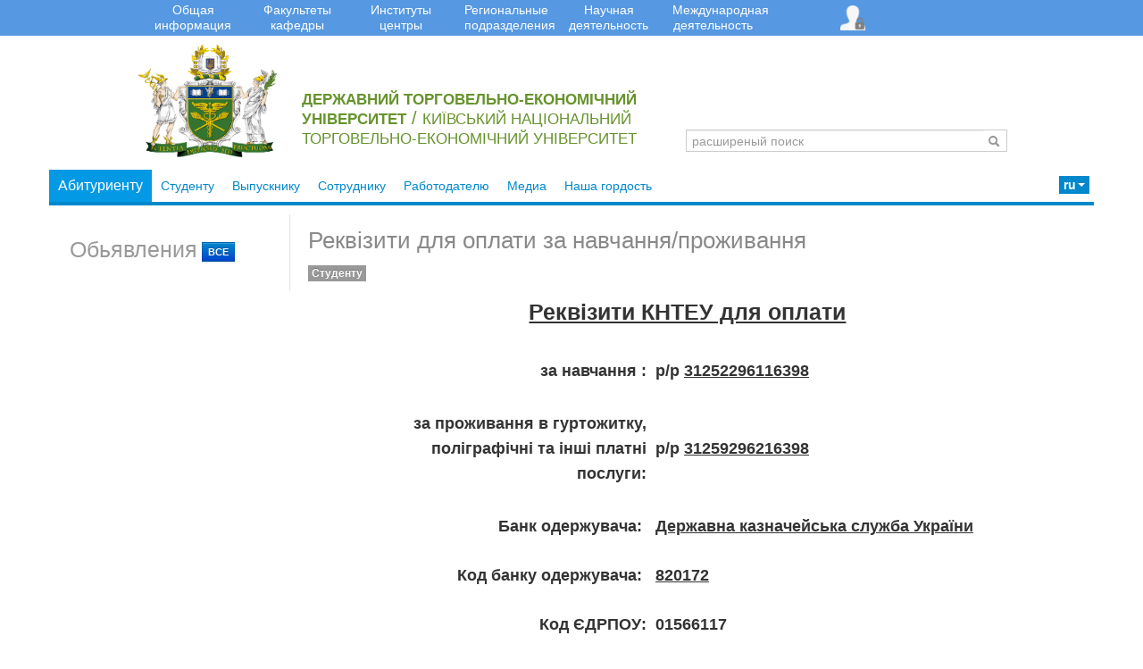

--- FILE ---
content_type: text/html; charset=UTF-8
request_url: https://knute.edu.ua/blog/read/?pid=986&ru
body_size: 12396
content:
<!DOCTYPE html>
<html ng-app="siteApp">
  <head>
<meta http-equiv="Content-Type" content="text/html; charset=utf-8" /><meta name="viewport" content="width=500px, initial-scale=0.7" /><meta property="og:image" content="/image/MTU3/3b9d7517c810b68e783e6534331bed7c.png" /><meta property="og:title" content="Реквізити для оплати за навчання/проживання" /><meta property="og:description" content="Реквізити КНТЕУ для оплати за навчання : р/р 31252296116398 за проживання в гуртожитку, поліграфічні та інші платні послуги: р/р 31259296216398 Банк одержувача: Державна казначейська служба України Код банку одержувача: 820172 Код ЄДРПОУ: 01566117 За інформацією щодо сплати за навчання звертайтеся за номером: 531-49-84 щодо оплати за проживання в гуртожитку, поліграфічні та інші платні послуги: 531-47-55 ЗРАЗОК ПЛАТІЖНОГО ДОКУМЕНТУ ДЛЯ ОПЛАТИ ЗА НАВЧАННЯ Положення про порядок розрахунків за договорами про навчання (підготовку) громадян України Наказ від 03.08.2015 №1738 &quot;Про введення в дію нових форм договорів на навчання (підготовку) та затвердження Положення про порядок розрахунків за договорами&quot; Наказ від 03.09.2015 №2109 &quot;Про внесення змін до наказу від 03.08.2015 №1738&quot; Положення про порядок надання платних послуг у Київському національному торговельно-економічному університеті (від 14.01.2011 р.) Перелік платних послуг, які можуть надаватися в Київському національному торговельно-економічному університеті (від 20.11.2012 р.)" /><meta name="twitter:card" content="summary" /><meta name="twitter:image" content="/image/MTU3/3b9d7517c810b68e783e6534331bed7c.png" /><meta name="twitter:title" content="Реквізити для оплати за навчання/проживання" /><meta name="keywords" content="" /><meta name="twitter:description" content="Реквізити КНТЕУ для оплати за навчання : р/р 31252296116398 за проживання в гуртожитку, поліграфічні та інші платні послуги: р/р 31259296216398 Банк одержувача: Державна казначейська служба України Код банку одержувача: 820172 Код ЄДРПОУ: 01566117 За інформацією щодо сплати за навчання звертайтеся за номером: 531-49-84 щодо оплати за проживання в гуртожитку, поліграфічні та інші платні послуги: 531-47-55 ЗРАЗОК ПЛАТІЖНОГО ДОКУМЕНТУ ДЛЯ ОПЛАТИ ЗА НАВЧАННЯ Положення про порядок розрахунків за договорами про навчання (підготовку) громадян України Наказ від 03.08.2015 №1738 &quot;Про введення в дію нових форм договорів на навчання (підготовку) та затвердження Положення про порядок розрахунків за договорами&quot; Наказ від 03.09.2015 №2109 &quot;Про внесення змін до наказу від 03.08.2015 №1738&quot; Положення про порядок надання платних послуг у Київському національному торговельно-економічному університеті (від 14.01.2011 р.) Перелік платних послуг, які можуть надаватися в Київському національному торговельно-економічному університеті (від 20.11.2012 р.)" /><meta name="author" content="nastya" /><link rel="shortcut icon" href="/favicon.ico" type="image/x-icon">
<link rel="icon" href="/favicon.ico" type="image/x-icon">
	<title>Реквізити для оплати за навчання/проживання </title>
    <link rel="stylesheet" href="/css/ui/smoothness/jquery-ui-1.10.1.custom.min.css" type="text/css" media="screen">
<link rel="stylesheet" href="/css/gallery-general.css" type="text/css" media="screen">
<link rel="stylesheet" href="/css/colorbox.css" type="text/css" media="screen">
<link rel="stylesheet" href="/css/blogs-general.css" type="text/css" media="screen">
<link rel="stylesheet" href="/css/jquery.classycountdown.min.css" type="text/css" media="screen">
<link rel="stylesheet" href="/css/font-awesome.min.css" type="text/css" media="screen">
<link rel="stylesheet" href="/css/bootstrap.min.css" type="text/css" media="screen">
<link rel="stylesheet" href="/css/bootstrap-responsive.min.css" type="text/css" media="screen">
<link rel="stylesheet" href="/css/short-block-info.css" type="text/css" media="screen">
<link rel="stylesheet" href="/css/pre-style-main-page.css" type="text/css" media="screen">
<link rel="stylesheet" href="/css/libs/angular-chart.css" type="text/css" media="screen">
<link rel="stylesheet" href="/css/nprogress.css" type="text/css" media="screen">
<link rel="stylesheet" href="/css/datepicker.css" type="text/css" media="screen">
<link rel="stylesheet" href="/css/styles/alert-notification-animations.css" type="text/css" media="screen">
<link rel="stylesheet" href="/css/bootstrap-notify.css" type="text/css" media="screen">
<link rel="stylesheet" href="/css/chat-robot/chRobot.css" type="text/css" media="screen">
<link rel="stylesheet" href="/css/spoiler.css" type="text/css" media="screen">
<link rel="stylesheet" href="//fonts.googleapis.com/css?family=Open+Sans&subset=latin,cyrillic" type="text/css" media="screen">

<script type="text/javascript" src="/js/libs/jquery-1.9.1.js"></script>
<script type="text/javascript" src="/js/libs/ui/jquery-ui-1.10.1.custom.min.js"></script>
<script type="text/javascript" src="/js/libs/jquery.colorbox-min.js"></script>
<script type="text/javascript" src="/js/gallery-plugin.js"></script>
<script type="text/javascript" src="/js/libs/lodash.min.js"></script>
<script type="text/javascript" src="/js/generic-api.js"></script>
<script type="text/javascript" src="/js/bootstrap.min.js"></script>
<script type="text/javascript" src="/js/layout-api.js"></script>
<script type="text/javascript" src="/js/jquery.cookie.js"></script>
<script type="text/javascript" src="/js/libs/jquery.form.js"></script>
<script type="text/javascript" src="/js/bootstrap-notify.js"></script>
<script type="text/javascript" src="/js/libs/angular.min.js"></script>
<script type="text/javascript" src="/js/libs/angular-route.min.js"></script>
<script type="text/javascript" src="/js/libs/angular-sanitize.min.js"></script>
<script type="text/javascript" src="/js/libs/angular-animate.min.js"></script>
<script type="text/javascript" src="/js/libs/angular-cookies.min.js"></script>
<script type="text/javascript" src="/js/angular/common.js"></script>
<script type="text/javascript" src="/js/libs/ui-bootstrap-tpls-0.11.0.min.js"></script>
<script type="text/javascript" src="/js/libs/chart.js"></script>
<script type="text/javascript" src="/js/angular/directives.js"></script>
<script type="text/javascript" src="/js/angular/services.js"></script>
<script type="text/javascript" src="/js/angular/site-app.js"></script>
<script type="text/javascript" src="/js/angular/filters.js"></script>
<script type="text/javascript" src="/js/libs/angular-checklist-model.js"></script>
<script type="text/javascript" src="/js/angular/controllers/reports.js"></script>
<script type="text/javascript" src="/js/angular/controllers/viewfood.js"></script>
<script type="text/javascript" src="/js/angular/controllers/admin-food.js"></script>
<script type="text/javascript" src="/js/angular/controllers/galleries.js"></script>
<script type="text/javascript" src="/js/libs/qantic.angularjs.stylemodel.js"></script>
<script type="text/javascript" src="/js/angular/directives/chat-robot.js"></script>
<script type="text/javascript" src="/js/angular/controllers/view-pdf.js"></script>
<script type="text/javascript" src="/js/angular/controllers/view-form.js"></script>
<script type="text/javascript" src="/js/angular/controllers/view-specialty-finishers.js"></script>
<script type="text/javascript" src="/js/angular/controllers/master.js"></script>
<script type="text/javascript" src="/js/angular/controllers/tr.js"></script>
<script type="text/javascript" src="/js/angular/controllers/view-achievements.js"></script>
<script type="text/javascript" src="/js/libs/angular-chart.js"></script>
<script type="text/javascript" src="/js/timer/jquery.knob.js"></script>
<script type="text/javascript" src="/js/timer/jquery.throttle.js"></script>
<script type="text/javascript" src="/js/timer/jquery.classycountdown.min.js"></script>
<script type="text/javascript" src="/js/timer.js"></script>
<script type="text/javascript" src="/js/libs/bootstrap-datepicker.js"></script>
<script type="text/javascript" src="/js/libs/locales/bootstrap-datepicker.ru.js"></script>
<script type="text/javascript" src="/js/libs/nprogress.js"></script>
<script type="text/javascript" src="/js/progress-bar.js"></script>
<script type="text/javascript" src="/js/modal-window.js"></script>
<script type="text/javascript" src="/js/spoiler.js"></script>

<script type="text/javascript">
//<!--
$(document).ready(function() {
    

$(".my-gallery-view").click(function(){
var gallery_id = $(this).attr("gallery_id");
if(gallery_id != ""){
  $("#gallery_view_ident").gallery("popLightBox", gallery_id);
}
return false;
});


    pageLayout.announ_datepicker_dates = [];

      // fighlight entrant button
      $('.trix-top-menu-item > a[href=#Priymalmbna_komisija]').css('color', 'white');
      $('.trix-top-menu-item > a[href=#Priymalmbna_komisija]').css('background-color', '#0399E4');
      $('.trix-top-menu-item > a[href=#Priymalmbna_komisija]').css('font-size', '16px');

      
    
pageLayout.init();

});
//-->

</script>    <script type="text/javascript">
      TrixRegistry.set_array({"LANG":"ru","server_time":"2026-01-21 09:54:54","events_request_timeout":"500"})    </script>
  </head>
  <body>
    <input type="hidden" name="user_lang" id="user_lang" value="ru" />

    <div class="top-gray-line">&nbsp;</div>
    <div class="container">
      <div class="row">
  <div class="span10 offset1">
    <div class="navbar my-navbar">

      <div class="navbar-inner top-menu-navbar">

        <a class="btn btn-navbar" data-toggle="collapse" data-target=".nav-collapse">
          <span class="icon-bar"></span>
          <span class="icon-bar"></span>
          <span class="icon-bar"></span>
        </a>

<!--        <div id="tdt_block" style="margin-top: 9px;" class="visible-phone visible-tablet pull-right"><a href="/file/tour/index.html" style="color: white;" target="_blank">--><!--</a></div>-->

        <div class="nav-collapse collapse">
          <ul class="nav">
            <li class="dropdown">
              <a href="#" class="dropdown-toggle visible-desktop" data-toggle="dropdown"><span class="short-menu-item">Общая информация</span></a>
              <a href="#" class="dropdown-toggle hidden-desktop phone-variant" data-toggle="dropdown"><span class="">Общая информация</span></a>
              <ul class="dropdown-menu">





                                                                                                                <li><a href="/blog/read/?pid=601&ru">История создания КНТЭУ</a></li>
                                                                                                <li><a href="/blog/read/?pid=2123&ru">Символика</a></li>
                                                                <li><a href="/blog/read/?pid=1295&ru">Адміністрація</a></li>
                                                                <li><a href="http://lib.knute.edu.ua">Библиотека
</a></li>
                                                                                                <li><a href="/blog/read/?pid=2019&ru">Издание </a></li>
                                                                <li><a href="/blog/read/?pid=1364&ru">Система управления качеством</a></li>
                                                                                                                                <li><a href="/blog/read/?pid=1025&ru">Рейтинг университета</a></li>
                                                                                                                                                                                                <li><a href="/blog/read/?pid=600&ru">Организационная структура </a></li>
                                                                <li><a href="/blog/read/?pid=602&ru">Наблюдательный совет</a></li>
                                                                                                <li><a href="/blog/read/?pid=2001&ru">Почетные доктора </a></li>
                                                                <li><a href="/blog/read/?pid=31208&ru">Магазин сувенірів</a></li>
                                                                <li><a href="/blog/read/?pid=2049&ru">Социальная работа</a></li>
                                                                                                <li><a href="/blog/read/?pid=1208&ru">Контакты</a></li>
                                                <!-- <li><a href="/congressdvnz">Всеукраїнський з'їзд ДВНЗ</a></li> -->
              </ul>
            </li>
                        <li class="dropdown">
              <a href="#" class="dropdown-toggle visible-desktop" data-toggle="dropdown"><span class="short-menu-item">Факультеты кафедры</span></a>
              <a href="#" class="dropdown-toggle hidden-desktop phone-variant" data-toggle="dropdown"><span class="">Факультеты кафедры</span></a>
              <ul class="dropdown-menu">
                <li><a href="/blog/read?n=fmtp&ru"><span class="prev-link">Факультет международной торговли и права</span></a></li><li><a class="att-menu-item" href="/blog/read?n=svitovoyi ekonomiki&ru">Кафедра </a></li><li><a class="att-menu-item" href="/blog/read?n=Department of International Economics&ru">Кафедра международной экономики</a></li><li><a class="att-menu-item" href="/blog/read?n=ipcc-law&ru">Кафедра международного, коммерческого и гражданского права</a></li><li><a class="att-menu-item" href="/blog/read?n=Department of Commercial Law&ru">Кафедра административного, финансового и информационного права</a></li><li><a class="att-menu-item" href="/blog/read?n=Department of Law&ru">Кафедра </a></li><li><a class="att-menu-item" href="/blog/read?n=Department of Modern European Languages&ru">Кафедра современных европейских языков</a></li><li><a class="att-menu-item" href="/blog/read?n=Department filosofsmbkikh ta socialmbnikh nauk&ru">Кафедра философии, социологии и политологии</a></li><li><a href="/blog/read?n=ftm&ru"><span class="prev-link">Факультет торговли и маркетинга</span></a></li><li><a class="att-menu-item" href="/blog/read?n=Department of Enterprise Trade&ru">Кафедра </a></li><li><a class="att-menu-item" href="/blog/read?n=Department of Marketing&ru">Кафедра маркетинга</a></li><li><a class="att-menu-item" href="/blog/read?n=Department of Commodity and examination of food&ru">Кафедра товароведения и фармации</a></li><li><a class="att-menu-item" href="/blog/read?n=Department of merchandise and expertise nonfood&ru">Кафедра товароведения и таможенного дела</a></li><li><a class="att-menu-item" href="/blog/read?n=Department of Journalism and Advertising&ru">Кафедра </a></li><li><a class="att-menu-item" href="/blog/read?n=inozemnoyi filologiyi ta perekladu&ru">Кафедра иностранной филологии и перевода</a></li><li><a href="/blog/read?n=femp&ru"><span class="prev-link">Факультет экономики, менеджмента и психологии</span></a></li><li><a class="att-menu-item" href="/blog/read?n=Department of Economic Theory and Competition Policy&ru">Кафедра экономической теории и конкурентной политики</a></li><li><a class="att-menu-item" href="/blog/read?n=Department of Economics and Finance Company&ru">Кафедра экономики и финансов предприятия</a></li><li><a class="att-menu-item" href="/blog/read?n=Department of Public Management and Administration&ru">Кафедра </a></li><li><a class="att-menu-item" href="/blog/read?n=Department of Management&ru">Кафедра менеджмента</a></li><li><a class="att-menu-item" href="/blog/read?n=Department of Psychology&ru">Кафедра </a></li><li><a href="/blog/read?n=fit&ru"><span class="prev-link">Факультет </span></a></li><li><a class="att-menu-item" href="/blog/read?n=Department Software Engineering and Information Systems&ru">Кафедра программной инженерии и информационных систем</a></li><li><a class="att-menu-item" href="/blog/read?n=Department of Economic Cybernetics and Information Systems&ru">Кафедра </a></li><li><a class="att-menu-item" href="/blog/read?n=informaciynikh tekhnologiy u mizhnarodniy torgivli&ru">Кафедра </a></li><li><a href="/blog/read?n=frgtb&ru"><span class="prev-link">Факультет </span></a></li><li><a class="att-menu-item" href="/blog/read?n=inzhiniringu ta zemleustroju&ru">Кафедра инжиниринга и землеустройства</a></li><li><a class="att-menu-item" href="/blog/read?n=Department of Technology and restaurants&ru">Кафедра технологии и организации ресторанного хозяйства</a></li><li><a class="att-menu-item" href="/blog/read?n=Department of Hotel and catering and tourism&ru">Кафедра гостинично-ресторанного бизнеса</a></li><li><a class="att-menu-item" href="/blog/read?n=Department of tourism and recreation&ru">Кафедра туризма и рекреации</a></li><li><a class="att-menu-item" href="/blog/read?n=dizaynu&ru">Кафедра дизайна</a></li><li><a class="att-menu-item" href="/blog/read?n=Department of Physical Education&ru">Кафедра физической культуры</a></li><li><a href="/blog/read?n=ffo&ru"><span class="prev-link">Факультет </span></a></li><li><a class="att-menu-item" href="/blog/read?n=Department of Finance&ru">Кафедра финансов</a></li><li><a class="att-menu-item" href="/blog/read?n=Department of Banking&ru">Кафедра банковского дела</a></li><li><a class="att-menu-item" href="/blog/read?n=Department of Accounting&ru">Кафедра </a></li><li><a class="att-menu-item" href="/blog/read?n=Department of Financial Analysis and Control&ru">Кафедра финансового анализа и аудита</a></li><li><a class="att-menu-item" href="/blog/read?n=Department of Statistics and econometrics&ru">Кафедра статистики и эконометрии</a></li>              </ul>
            </li>
            <li class="dropdown">
              <a href="#" class="dropdown-toggle visible-desktop" data-toggle="dropdown"><span class="short-menu-item">Институты центры</span></a>
              <a href="#" class="dropdown-toggle hidden-desktop phone-variant" data-toggle="dropdown"><span class="">Институты центры</span></a>
              <ul class="dropdown-menu">
                <li><a href="/blog/read?n=Institute of higher qualification&ru">Институт высшей квалификации</a></li><li><a href="/blog/read?n=Centr mentalnogo zdorovʼja ta psikhofiziologichnoyi ekspertizi&ru">Центр ментального здоровья и психофизиологической экспертизы</a></li><li><a href="/blog/read?n=Centr bazovoyi zagalnoviyskovoyi pidgotovki&ru">Центр базовой общевойсковой подготовки</a></li><li><a href="/blog/read?n=JUridichna klinika Centr pravovogo zakhistu&ru">Юридическая клиника Центр правовой защиты</a></li><li><a href="/blog/read?n=Centr dovuzivsmbkoyi pidgotovki&ru">Центр подготовки к ВНО</a></li><li><a href="/blog/read?n=Centr rozvitku kar‘eri&ru">Центр развития карьеры</a></li><li><a href="/blog/read?n=Centr ukladannja dogovoriv&ru">Центр заключения договоров </a></li><li><a href="/blog/read?n=Navchalmbno-metodichniy viddil&ru">Учебно-методический отдел </a></li><li><a href="/blog/read?n=Centr transferu tekhnologiy&ru">Центр трансфера технологий </a></li><li><a href="/blog/read?n=Navchalniy viddil&ru">Учебный отдел</a></li>                <li><a href="http://bsc.knute.edu.ua/" target="_blank">Центр учебно-производственного тренинга</a></li>
	            <li><a href="https://cdn.knute.edu.ua/">Система дистанційного навчання</a></li>
	            <li><a href="https://cppd.knute.edu.ua">Центр педагогических и психологических исследований</a></li>
              </ul>
            </li>

            <li class="dropdown">
              <a href="#" class="dropdown-toggle visible-desktop" data-toggle="dropdown"><span class="short-menu-item">Региональные подразделения</span></a>
              <a href="#" class="dropdown-toggle hidden-desktop phone-variant" data-toggle="dropdown"><span class="">Региональные подразделения</span></a>
              <ul class="dropdown-menu">
<li class="ucfirst"><a href="/blog/read/?pid=1439&ru">ВИННИЦКИЙ ТОРГОВО-ЭКОНОМИЧЕСКИЙ ИНСТИТУТ</a></li><li class="ucfirst"><a href="/blog/read/?pid=1454&ru">Винницкий торгово-экономический колледж</a></li><li class="ucfirst"><a href="/blog/read/?pid=1445&ru">Черновицкий торгово-экономический институт</a></li><li class="ucfirst"><a href="/blog/read/?pid=1484&ru">ЧЕРНОВИЦКОЕ ВЫСШЕЕ КОММЕРЧЕСКОЕ УЧИЛИЩЕ</a></li><li class="ucfirst"><a href="/blog/read/?pid=1448&ru">Ужгородский торгово-экономический институт</a></li><li class="ucfirst"><a href="/blog/read/?pid=1475&ru">Ужгородский торгово-экономический колледж</a></li><li class="ucfirst"><a href="/blog/read/?pid=1481&ru">УЖГОРОДСКОЕ ВЫСШЕЕ КОММЕРЧЕСКОЕ УЧИЛИЩЕ</a></li><li class="ucfirst"><a href="/blog/read/?pid=1460&ru">ХАРЬКОВСКИЙ ТОРГОВО-ЭКОНОМИЧЕСКИЙ КОЛЛЕДЖ</a></li><li class="ucfirst"><a href="/blog/read/?pid=1451&ru">ТОРГОВО-ЭКОНОМИЧЕСКИЙ КОЛЛЕДЖ (г. Киев) </a></li><li class="ucfirst"><a href="/blog/read/?pid=1472&ru">ЖИТОМИРСКИЙ ТОРГОВО-ЭКОНОМИЧЕСКИЙ КОЛЛЕДЖ</a></li><li class="ucfirst"><a href="/blog/read/?pid=1463&ru">ХМЕЛЬНИЦКИЙ ТОРГОВО-ЭКОНОМИЧЕСКИЙ КОЛЛЕДЖ</a></li><li class="ucfirst"><a href="/blog/read/?pid=1457&ru">КОЛОМЫЙСКИЙ ЭКОНОМИКО-ПРАВОВОЙ КОЛЛЕДЖ </a></li><li class="ucfirst"><a href="/blog/read/?pid=1469&ru">БУРШТЫНСКИЙ ТОРГОВО-ЭКОНОМИЧЕСКИЙ КОЛЛЕДЖ</a></li><li class="ucfirst"><a href="/blog/read/?pid=12367&ru"></a></li>              </ul>
            </li>

            <li class="dropdown">
              <a href="#" class="dropdown-toggle visible-desktop" data-toggle="dropdown"><span class="short-menu-item">Научная деятельность</span></a>
              <a href="#" class="dropdown-toggle hidden-desktop phone-variant" data-toggle="dropdown"><span class="">Научная деятельность</span></a>
              <ul class="dropdown-menu">
                <!-- <li><a href="http://ntsadtamv.knute.edu.ua"></a></li> -->
                <li><a href="/blog/read?n=Naukovi zhurnali&ru">Наукові журнали</a></li><li><a href="/blog/read?n=Specializovani vcheni radi&ru">Специализированные ученые советы</a></li><li><a href="/blog/read?n=Viddil aspiranturi i doktoranturi&ru">Отдел аспирантуры и докторантуры </a></li>                                <!-- <li><a href="/blog/read/?pid=45535">Наукові заходи університету</a></li> -->
              </ul>
            </li>

            <li class="dropdown">
              <a href="#" class="dropdown-toggle visible-desktop " data-toggle="dropdown"><span class="short-menu-item">Международная деятельность</span></a>
              <a href="#" class="dropdown-toggle hidden-desktop phone-variant " data-toggle="dropdown"><span class="">Международная деятельность</span></a>
              <ul class="dropdown-menu" aria-labelledby="drop2">
                <li><a href="/blog/read/?pid=7401&ru">Отдел международных связей</a></li><li><a href="/blog/read/?pid=27482&ru"></a></li><li><a href="/blog/read/?pid=26635&ru"></a></li><li><a href="/blog/read/?pid=1361&ru">Членство в международных организациях</a></li><li><a href=""></a></li><li><a href="/blog/read/?pid=20345&ru"></a></li><li><a href="/blog/read/?pid=1352&ru">Обучение за рубежом</a></li><li><a href="/blog/read/?pid=1358&ru">Визиты делегаций</a></li><li><a href="/blog/read/?pid=8543&ru">Подтверждение диплома</a></li>              </ul>
            </li>

            <li>
              <span><a href="/student-office" title="E-Кампус"><img class="pull-right" id="student-office-link" src="/img/student-office.png" width="30" /></a></span>
              <span><a href="#" title="Чат робот" class="chatBotBtn"><img class="pull-right" id="chat-robot-btn" src="/css/chat-robot/Icon-64.png" width="30" /></a></span>
              <div class="bot"><chat-robot c-btn="chatBotBtn"></chat-robot></div>

            </li>

          </ul>

        </div>
      </div>

    </div>
  </div>
</div>
      
<div class="row-fluid">
  <div class="span11 offset1">

    <div class="span2 visible-desktop visible-tablet">
      <a href="/main/?ru"><img src="//stat.knute.edu.ua/img/pre-style/knteu_logo_200.png" alt="logo" class="opacity-blink" style="width: 170px"/></a>
    </div>

    <div class="span5 visible-desktop">
                  <div id="logo-txt" style="font-size: 20px">
            <small class="logo-txt-bold" style="font-weight: 600;">ДЕРЖАВНИЙ ТОРГОВЕЛЬНО-ЕКОНОМІЧНИЙ УНІВЕРСИТЕТ</small>&nbsp;/
            <small>КИЇВСЬКИЙ НАЦІОНАЛЬНИЙ ТОРГОВЕЛЬНО-ЕКОНОМІЧНИЙ УНІВЕРСИТЕТ</small>
          </div>
            </div>

    <div class="span5 visible-tablet">
                  <div id="logo-txt-tablet">
            <small class="logo-txt-bold" style="font-weight: 600;">ДЕРЖАВНИЙ ТОРГОВЕЛЬНО-ЕКОНОМІЧНИЙ УНІВЕРСИТЕТ</small>&nbsp;/
            <small>КИЇВСЬКИЙ НАЦІОНАЛЬНИЙ ТОРГОВЕЛЬНО-ЕКОНОМІЧНИЙ УНІВЕРСИТЕТ</small>
          </div>
            </div>

    <div class="span1 visible-phone">
      <div id="logo-phone"><a href="/?ru"><img src="//stat.knute.edu.ua/img/pre-style/knteu_logo_200.png" alt="logo" class="opacity-blink" style="width: 105px"/></a></div>
        <div id="logo-txt-phone">
                            <small class="logo-txt-bold" style="font-weight: 600;">ДЕРЖАВНИЙ ТОРГОВЕЛЬНО-ЕКОНОМІЧНИЙ УНІВЕРСИТЕТ</small>&nbsp;/
                <small>КИЇВСЬКИЙ НАЦІОНАЛЬНИЙ ТОРГОВЕЛЬНО-ЕКОНОМІЧНИЙ УНІВЕРСИТЕТ</small>
                    </div>
    </div>

    <div id="search-block" class="visible-desktop">
      <div class="input-prepend input-append">
        <input class="wide_search" id="appendedPrependedInput" type="text" placeholder="расширеный поиск" />
        <span class="add-on trix-add-on btn-search"><i class="icon-search search-icon-search"></i><img width="15" src="//stat.knute.edu.ua/img/ajax-loader/small.gif" class="search-ajx-loader" alt="img"></span>
      </div>
      <span id="search-popover" class="muted"></span>
    </div>
  </div>
</div>
<div id="pre-head"></div>
      
<ul class="inline nav nav-tabs trix-top-menu ">
    <li class="trix-top-menu-item "><a href="#Priymalmbna_komisija" data-toggle="tab" class="tab-headers trix-top-menu-item-hrf">Абитуриенту</a></li>
    <li class="trix-top-menu-item "><a href="#forstudent" data-toggle="tab" class="tab-headers trix-top-menu-item-hrf">Студенту</a></li>
    <li class="trix-top-menu-item "><a href="#Vipuskniku1" data-toggle="tab" class="tab-headers trix-top-menu-item-hrf">Выпускнику</a></li>
    <li class="trix-top-menu-item "><a href="#Vipuskniku" data-toggle="tab" class="tab-headers trix-top-menu-item-hrf">Сотруднику</a></li>
    <li class="trix-top-menu-item "><a href="#Spivrobitnik" data-toggle="tab" class="tab-headers trix-top-menu-item-hrf">Работодателю</a></li>
    <li class="trix-top-menu-item "><a href="#Pres_centr" data-toggle="tab" class="tab-headers trix-top-menu-item-hrf">Медиа</a></li>
    <li class="trix-top-menu-item "><a href="#Nasha_gordist" data-toggle="tab" class="tab-headers trix-top-menu-item-hrf">Наша гордость</a></li>
     
  <li class="pull-right">
    <div id="lang-box">
      <div class="dropdown">
        <a href="#" role="button" class="dropdown-toggle lang-box__selected-lang" data-toggle="dropdown"><div lang="ru" class="lang_select_item"></div>ru<b class="caret"></b></a>
        <ul class="dropdown-menu pull-right" aria-labelledby="drop1"> 
           
	      <li>
            <a href="/language/set?lang=uk&ru">
              Ukrainian            </a> 
          </li>
           
	      <li>
            <a href="/language/set?lang=en&ru">
              English            </a> 
          </li>
                  </ul> 
      </div> 
    </div>
  </li>
<!--  <li class="pull-right visible-desktop">-->
<!--    <div id="tdt_block"><a href="/file/tour/index.html" target="_blank"><img src="--><!--" width="20" alt=" "/>&nbsp;--><!--</a></div>-->
<!--  </li>-->
  <li><a href="#empty_tab" data-toggle="tab" class="tab-headers trix-top-menu-item-hrf" id="empty_tab_item"></a></li>
</ul>

<div class="tab-content">
    <div class="tab-pane trix-top-menu-data " id="Priymalmbna_komisija">
      <div class="entrant-row">



  
  <a href="/blog/read/?pid=26362&ru" class="span3 entrant-item">
      <div class="top-part">
        <div class="entrant-img">
          <img alt=" " src="//stat.knute.edu.ua/img/empty_img_doc.png" />
        </div>
        <div class="top-part-header">
          <h6>Інформаційні пакети ЄКТС</h6>
        </div>
      </div>
  </a>

  </div>

  </div>
    <div class="tab-pane trix-top-menu-data " id="forstudent">
      <div class="entrant-row">



  
  <a href="/blog/read/?pid=10037&ru" class="span3 entrant-item">
      <div class="top-part">
        <div class="entrant-img">
          <img alt=" " src="//stat.knute.edu.ua/img/empty_img_doc.png" />
        </div>
        <div class="top-part-header">
          <h6>Информационные пакеты (описание дисциплин)</h6>
        </div>
      </div>
  </a>

  
  <a href="Уважаемые студенты! Руководство университета всяческизаботится о своих студентов и пытается трудоустроить каждого,конечно, без ущерба для учебы. Обращайтесь к компаниям, приведенныев перечне и получайте практический опыт и возможность дальнейш" class="span3 entrant-item">
      <div class="top-part">
        <div class="entrant-img">
          <img alt=" " src="//stat.knute.edu.ua/image/MzM0Nw==/543c811925c14d96a030767b9b2e6a1e.png" />
        </div>
        <div class="top-part-header">
          <h6>Работа/практика для студента</h6>
        </div>
      </div>
  </a>

  
  <a href="/blog/read/?pid=986&ru" class="span3 entrant-item">
      <div class="top-part">
        <div class="entrant-img">
          <img alt=" " src="//stat.knute.edu.ua/image/MTU3/3b9d7517c810b68e783e6534331bed7c.png" />
        </div>
        <div class="top-part-header">
          <h6>Реквізити для оплати за навчання/проживання</h6>
        </div>
      </div>
  </a>

  
  <a href="/blog/read/?pid=1088&ru" class="span3 entrant-item">
      <div class="top-part">
        <div class="entrant-img">
          <img alt=" " src="//stat.knute.edu.ua/img/empty_img_doc.png" />
        </div>
        <div class="top-part-header">
          <h6>Довідник студента</h6>
        </div>
      </div>
  </a>

  </div>

  </div>
    <div class="tab-pane trix-top-menu-data " id="Vipuskniku1">
      <div class="entrant-row">



  </div>

  </div>
    <div class="tab-pane trix-top-menu-data " id="For_Prospective_Students">
      <div class="entrant-row">



  </div>

  </div>
    <div class="tab-pane trix-top-menu-data " id="Vipuskniku">
      <div class="entrant-row">



  
  <a href="/file/MTc=/53b99ac9c3740c64d312347a73342880.pdf" class="span3 entrant-item">
      <div class="top-part">
        <div class="entrant-img">
          <img alt=" " src="//stat.knute.edu.ua/image/Mzc1OA==/32bf644d1e074816a4d1da9755c791ae.png" />
        </div>
        <div class="top-part-header">
          <h6>Коллективный договор</h6>
        </div>
      </div>
  </a>

  
  <a href="/blog/read/?pid=7966&ru" class="span3 entrant-item">
      <div class="top-part">
        <div class="entrant-img">
          <img alt=" " src="//stat.knute.edu.ua/image/MTYyMA==/b9744c2928e0a17bd9c9793220cd081d.jpg" />
        </div>
        <div class="top-part-header">
          <h6>Внедрение платежных карт</h6>
        </div>
      </div>
  </a>

  
  <a href="http://knute.edu.ua/blog/read/?pid=2047&amp;uk" class="span3 entrant-item">
      <div class="top-part">
        <div class="entrant-img">
          <img alt=" " src="//stat.knute.edu.ua/image/Mzc1OQ==/b04b7b4bcea823c90e9021c01ce3e0fd.png" />
        </div>
        <div class="top-part-header">
          <h6>Социальная работа</h6>
        </div>
      </div>
  </a>

  </div>

  </div>
    <div class="tab-pane trix-top-menu-data " id="Spivrobitnik">
      <div class="entrant-row">



  
  <a href="/file/NjY4NQ==/afc76e34c86689bfa7c93a781cd0d04b.pdf" class="span3 entrant-item">
      <div class="top-part">
        <div class="entrant-img">
          <img alt=" " src="//stat.knute.edu.ua/image/NjAxNw==/1e5447a1f7907f89836b4f516bdf6743.png" />
        </div>
        <div class="top-part-header">
          <h6>Пропозиції співпраці</h6>
        </div>
      </div>
  </a>

  
  <a href="https://docs.google.com/forms/d/1sd2XyB366CwUHK1F7unRC8Ca53ST7Ap_HcB6NOQuJTc/" class="span3 entrant-item">
      <div class="top-part">
        <div class="entrant-img">
          <img alt=" " src="//stat.knute.edu.ua/img/empty_img_doc.png" />
        </div>
        <div class="top-part-header">
          <h6>Форма запиту щодо працевлаштування(проходженняпрактики)студентівКНТЕУ</h6>
        </div>
      </div>
  </a>

  </div>

  </div>
    <div class="tab-pane trix-top-menu-data " id="Pres_centr">
      <div class="entrant-row">



  
  <a href="/blog/read/?pid=1256&ru" class="span3 entrant-item">
      <div class="top-part">
        <div class="entrant-img">
          <img alt=" " src="//stat.knute.edu.ua/image/MjU3/6837d58135f4e42603a88178431d0b2d.png" />
        </div>
        <div class="top-part-header">
          <h6>Информация для СМИ: пресс-кит, пресс-релизы, публикации, информационные издания</h6>
        </div>
      </div>
  </a>

  </div>

  </div>
    <div class="tab-pane trix-top-menu-data " id="Studentske_zhittja">
      <div class="entrant-row">



  </div>

  </div>
    <div class="tab-pane trix-top-menu-data " id="Nasha_gordist">
      <div class="entrant-row">



  
  <a href="https://knute.edu.ua/blog/read/?pid=15954&amp;ru" class="span3 entrant-item">
      <div class="top-part">
        <div class="entrant-img">
          <img alt=" " src="//stat.knute.edu.ua/img/empty_img_doc.png" />
        </div>
        <div class="top-part-header">
          <h6>ТОП -100 лучших студентов КНТЭУ</h6>
        </div>
      </div>
  </a>

  
  <a href="/blog/achievements" class="span3 entrant-item">
      <div class="top-part">
        <div class="entrant-img">
          <img alt=" " src="//stat.knute.edu.ua/img/empty_img_doc.png" />
        </div>
        <div class="top-part-header">
          <h6>Достижения</h6>
        </div>
      </div>
  </a>

  </div>

  </div>
    <div class="tab-pane trix-top-menu-data " id="English-speaking_Master_degree_programs">
      <div class="entrant-row">



  </div>

  </div>
    <div class="tab-pane trix-top-menu-data " id="European_Education_Center">
      <div class="entrant-row">



  </div>

  </div>
    <div class="tab-pane trix-top-menu-data " id="International_Grants">
      <div class="entrant-row">



  </div>

  </div>
    <div class="tab-pane trix-top-menu-data " id="Preparatory_Department_for_Foreign_Citizens_and_Stateless_Persons">
      <div class="entrant-row">



  </div>

  </div>
    <div class="tab-pane trix-top-menu-data " id="Application">
      <div class="entrant-row">



  </div>

  </div>
    <div class="tab-pane trix-top-menu-data " id="Kontakti">
      <div class="entrant-row">



  </div>

  </div>
    <!-- <div class="tab-pane trix-top-menu-data" id="eco">
        </div> -->
  <div class="tab-pane trix-top-menu-data" id="empty_tab"></div>
</div>


    </div>

    <div class="container" id="main-container">

      <div class="pull-left row-fluid" id="content-block">

                <div class="trix-sidebar visible-desktop span3">
		                            <div><style type="text/css" media="screen">
  .adv-img {
    width: 18%;
  }
  .advs-item .adv-info {
    float: left;
    line-height: 15px;
    width: 80%;
  }
</style>
<h1><small>Обьявления</small><a href="/b/show-all-ads/?ru" class="btn-mini btn btn-primary up-text all-link-btn">ВСЕ</a></h1>
    </div>
        </div>
        
        <div id="main-body" class="span9">
          
<div id="view-content" ng-controller="formCtrl">
<div id="gallery_view_ident"></div>
   <div id="timeline">
      
<div class="post">
  <h1 class="post_header"><small><a href="/blog/read/?pid=986&ru" title="Реквізити для оплати за навчання/проживання ">Реквізити для оплати за навчання/проживання </a></small></h1>

    <span class="label"><a style="color: white" title="Студенту">Студенту</a></span>
  
  <p>
    <small class="post-txt-body">
      <p align="center" style=
"margin: 0px 0px 10px; font-family: 'Helvetica Neue', Helvetica, Arial, sans-serif; font-size: 14px; line-height: 20px; border-radius: 0px !important;">
</p>
<h3 style="text-align: center;"><strong><u>Реквізити КНТЕУ для
оплати</u></strong></h3>
<table cellpadding="5" cellspacing="5" style=
"margin-left:auto;margin-right:auto;">
<tbody>
<tr>
<td>
<table align="center" border="0" cellpadding="5" cellspacing="0"
style="width: 700px;">
<tbody>
<tr>
<td style="width: 371px; height: 35px;">
<h4 style="text-align: right;">за навчання :</h4>
</td>
<td style="width:481px;height:35px;">
<h4>р/р <strong><u>31252296116398</u></strong></h4>
</td>
</tr>
<tr>
<td style="width: 371px; height: 35px;">
<h4 style="text-align: right;">за проживання&nbsp;<span style=
"line-height: 1.6em;">в гуртожитку, поліграфічні та інші платні
послуги:</span></h4>
</td>
<td style="width:481px;height:35px;">
<h4>р/р <strong><u>31259296216398</u></strong></h4>
</td>
</tr>
<tr>
<td style="width: 371px; height: 35px;">
<h4 style="text-align: right;">Банк одержувача:&nbsp;</h4>
</td>
<td style="width:481px;height:35px;">
<h4><strong><u>Державна казначейська служба
України</u></strong></h4>
</td>
</tr>
<tr>
<td style="width: 371px; height: 35px;">
<h4 style="text-align: right;">Код банку одержувача:&nbsp;</h4>
</td>
<td style="width:481px;height:35px;">
<h4><strong><u>820172</u></strong></h4>
</td>
</tr>
<tr>
<td style="width: 371px; height: 35px;">
<h4 style="text-align: right;">Код ЄДРПОУ:</h4>
</td>
<td style="width:481px;height:35px;">
<h4><strong>01566117</strong></h4>
</td>
</tr>
</tbody>
</table>
</td>
</tr>
</tbody>
</table>
<p>За інформацією щодо сплати за навчання звертайтеся за номером:
<strong>531-49-84</strong><br>
щодо оплати за<strong>&nbsp;</strong>проживання&nbsp;<span style=
"line-height: 1.6em;">в гуртожитку, поліграфічні та інші платні
послуги: <strong>531-47-55</strong></span></p>
<div style="border-width: 1pt; padding: 6pt 0cm 0cm 6pt;">
<h4 style=
"text-align: justify; line-height: 15.6pt; border: none; padding: 0cm;">
<a href="/file/MTc=/fde360944e69e584847ade4396f7967a.xls" style=
"line-height: 1.6em; text-align: justify;">ЗРАЗОК ПЛАТІЖНОГО
ДОКУМЕНТУ ДЛЯ ОПЛАТИ ЗА НАВЧАННЯ</a></h4>
<p style=
"text-align: justify; line-height: 15.6pt; border: none; padding: 0cm;">
</p>
<p style=
"text-align: justify; line-height: 15.6pt; border: none; padding: 0cm;">
</p>
<p style=
"text-align: justify; line-height: 15.6pt; border: none; padding: 0cm;">
<a href="/file/MTc=/fee5dc591d9f50472e3f0528b40ba029.pdf" target=
"_blank">Положення про порядок розрахунків за договорами про
навчання (підготовку) громадян України</a></p>
<p style=
"text-align: justify; line-height: 15.6pt; border: none; padding: 0cm;">
<a href="/file/MTc=/1c82dc47f6856d14da97dfef6b7194a5.pdf" target=
"_blank">Наказ&nbsp;<span style=
"line-height: 20.8px; text-align: justify;">від 03.08.2015 №1738
"Про введення в дію нових форм договорів на навчання (підготовку)
та затвердження Положення про порядок розрахунків за
договорами"</span></a></p>
<p style=
"text-align: justify; line-height: 15.6pt; border: none; padding: 0cm;">
<a href="/file/MTc=/fd4ee555a2365c034ac4211e740099c3.pdf" target=
"_blank">Наказ від 03.09.2015 №2109 "Про внесення змін до наказу
від 03.08.2015 №1738"</a></p>
<p style=
"text-align: justify; line-height: 15.6pt; border: none; padding: 0cm;">
<a href="../../file/MTA=/21d67dc471d03be6d2a6fdbc3f1d5df4.tif"
style="line-height: 1.6em;">Положення про порядок надання платних
послуг у Київському національному торговельно-економічному
університеті (від 14.01.2011 р.)</a></p>
<p style=
"text-align: justify; line-height: 15.6pt; border: none; padding: 0cm;">
<a href="../../file/MTA=/7826d44eb77e05febc2a3a13705ce57e.pdf"
style="line-height: 1.6em;">Перелік платних послуг, які можуть
надаватися в Київському національному торговельно-економічному
університеті (від 20.11.2012 р.)</a></p>
</div>
<p style="text-align:justify"></p>
<p style="text-align:justify"></p>
    </small>
  </p>




<div class="post_bottom_info">
  <div class="info_item"><div class="info_key"></div><div class="info_val">18.06.2013</div></div>
  <div class="info_item"><div class="info_key"><b><img class="share" src="//stat.knute.edu.ua/img/user.png" width="12" alt="Создатель" title="Создатель" /></b></div><div class="info_val">nastya</div></div>
  <!-- <div class="info_item"><div class="info_key"><img class="share" src="//stat.knute.edu.ua/img/eye.png" alt="Количество просмотров" title="Количество просмотров" /></div><div class="info_val">37138</div></div>*/ -->
  <div class="info_item"><div class="info_key"></div><div class="info_val"><i>остання редакція&nbsp;18.08.2025</i></div></div>
    <div class="info_item"><div class="info_key"><b><img class="share" src="//stat.knute.edu.ua/img/user.png" width="12" alt="Редактор" title="Редактор" /></b></div><div class="info_val">433884</div></div>
  
  <div class="share_block">
      <a href="https://twitter.com/intent/tweet?url=https://knute.edu.ua/blog/read/?pid=986&text=%D0%A0%D0%B5%D0%BA%D0%B2%D1%96%D0%B7%D0%B8%D1%82%D0%B8%20%D0%B4%D0%BB%D1%8F%20%D0%BE%D0%BF%D0%BB%D0%B0%D1%82%D0%B8%20%D0%B7%D0%B0%20%D0%BD%D0%B0%D0%B2%D1%87%D0%B0%D0%BD%D0%BD%D1%8F%2F%D0%BF%D1%80%D0%BE%D0%B6%D0%B8%D0%B2%D0%B0%D0%BD%D0%BD%D1%8F%20&hashtags=КНТЕУ" target="_blank"><span><i id="social-tw" class="fa fa-twitter-square fa-4x social" title="Поделиться в Твиттере"></i></span></a>
      <a href="https://www.facebook.com/sharer/sharer.php?u=https://knute.edu.ua/blog/read/?pid=986&picture=https://knute.edu.ua/image/MTU3/3b9d7517c810b68e783e6534331bed7c.png" target="_blank"><span><i id="social-fb" class="fa fa-facebook-square fa-4x social" title="Поделиться в Фейсбуке"></i></span></a>
  </div>

</div>
  <div class="gallery-scroll-block visible-desktop">
      </div>
</div>

<script type="text/ng-template" id="modal_form_new.html">
    <div class="modal-header">
        <h4>{{form_info.original_form_name}}</h4>
    </div>
    <div class="modal-body">        
        <form-directive form="form_info"></form-directive>
    </div>
    <div class="modal-footer">
        <i>Дякуємо за ваш час</i>
        <button class="btn btn-default" ng-click="sendForm()">Надіслати дані</button>
    </div>
</script>
   </div>
</div>
        </div>

      </div>

    </div>
    <div class="row-fluid pre-footer">
  <div class="container">
    <div class="fotter-lists span12">
            <div class="footer-link-item">
        <ul class="fotter-ul-list">
            <li><h5>Интернет источники</h5></li>
                    <li><a href="http://rada.gov.ua"><p>Верховная Рада Украины</p>
</a></li>
                    <li><a href="http://www.kmu.gov.ua/control"><p>Правительственный портал</p>
</a></li>
                    <li><a href="http://www.mon.gov.ua/"><p><span class="short_text" id="result_box" lang="ru"><span class=
"hps">Министерство</span>&nbsp;образования&nbsp;<span class=
"hps">и</span>&nbsp;н<span class="hps">ауки</span> <span class=
"hps">Украины</span></span></p>
</a></li>
                    <li><a href="http://www.me.gov.ua/"><p>Министерство экономического развития и торговли Украины</p>
</a></li>
                    <li><a href=""></a></li>
                    <li><a href=""></a></li>
                    <li><a href="http://sips.gov.ua"><p>Государственная служба интеллектуальной собственности
Украины</p>
</a></li>
                  </ul>
      </div>
            <div class="footer-link-item">
        <ul class="fotter-ul-list">
            <li><h5>Корисні посилання блок 2</h5></li>
                    <li><a href="http://www.magna-charta.org/"><p><span style="line-height: 20.7999992370605px;">MAGNA CHARTA
UNIVERSITATUM</span></p>
</a></li>
                    <li><a href="http://ec.europa.eu/programmes/erasmus-plus/index_en.htm"><p>ERASMUS+</p>
</a></li>
                    <li><a href="http://www.erasmusplus.org.ua/"><p><span style=
"line-height: 20.7999992370605px;">ERASMUS+.UKRAINE</span></p>
</a></li>
                    <li><a href="http://eeas.europa.eu/delegations/ukraine/projects/youth/erasmus_mundus_uk.htm"><p>ERASMUS MUNDUS</p>
</a></li>
                  </ul>
      </div>
            <div class="footer-link-item">
        <ul class="fotter-ul-list">
            <li><h5>Корисні посилання блок 3</h5></li>
                    <li><a href=""></a></li>
                    <li><a href=""></a></li>
                    <li><a href=""></a></li>
                    <li><a href=""></a></li>
                    <li><a href=""></a></li>
                    <li><a href="http://test.org.ua"><p>Справочник потребителя</p>
</a></li>
                    <li><a href=""></a></li>
                  </ul>
      </div>
            <div class="footer-link-item">
        <ul class="fotter-ul-list">
            <li><h5>Организации и объединения</h5></li>
                    <li><a href="http://culinary-union.org/en/"><p>Украинский Кулинарный Союз</p>
</a></li>
                    <li><a href="http://www.consumerinfo.org.ua/about/"><p>Всеукраинская федерация потребителей "ПУЛЬС"</p>
</a></li>
                    <li><a href="http://knute.edu.ua/blog/read?n=JUridichna%20klinika%20Centr%20pravovogo%20zakhistu&uk/"><p>Юридическая клиника "Центр правовой защиты"</p>
</a></li>
                    <li><a href="http://knute.edu.ua/blog/read?n=tovaristvo&uk/"><p>Научное общество студентов, аспирантов тамолодих ученых</p>
</a></li>
                  </ul>
      </div>
          </div>
<div class="row-fluid">
    <div id="footer-addr-block">
      <div class="fotter-img-block">
        <img src="//stat.knute.edu.ua/img/message.png" alt="mess" />
      </div>
      <div class="footer-txt-block">
        <div class="footer-txt-head" style="max-width: 410px; font-size: 17px">Киевский национальный<br />торгово-экономический университет</div>
        <div class="footer-block-addr">
          <span class="footer-txt-addr">
            <small>
              Украина, 02156, г. Киев, ул. Киото, 19              <br />
              <!--<abbr title="Phone">Справка КНТЭУ:</abbr> -->
              <!-- Приймальня ректора:: <a href="tel:+380445314949">(044) 531-49-49</a> -->
                <!-- <br /> -->
                          </small>
          </span>
        </div>
      </div>
    </div>
    <div id="social-block">
      <div class="social-head"><span>КНТЭУ в социальных сетях</span></div>
      <ul class="inline social_networks">
        <li><a href="https://www.facebook.com/pages/%D0%9A%D0%B8%D0%B5%D0%B2%D1%81%D0%BA%D0%B8%D0%B9-%D0%BD%D0%B0%D1%86%D0%B8%D0%BE%D0%BD%D0%B0%D0%BB%D1%8C%D0%BD%D1%8B%D0%B9-%D1%82%D0%BE%D1%80%D0%B3%D0%BE%D0%B2%D0%BE-%D1%8D%D0%BA%D0%BE%D0%BD%D0%BE%D0%BC%D0%B8%D1%87%D0%B5%D1%81%D0%BA%D0%B8%D0%B9-%D1%83%D0%BD%D0%B8%D0%B2%D0%B5%D1%80%D1%81%D0%B8%D1%82%D0%B5%D1%82-%D0%9A%D0%9D%D0%A2%D0%AD%D0%A3/257199294443241?notif_t=page_name_change"><img src="//stat.knute.edu.ua/img/new_icon/fb.png" alt="vf" title="Наша страница в фейсбуке"/></a></li>
                <li><a href="http://linkedin.com/edu/school?id=164139"><img src="//stat.knute.edu.ua/img/new_icon/lnin.png" alt="linkedin" title="Наша страница в Linkedin"/></a></li>
        <li><a href="http://www.youtube.com/user/kyotostreet"><img src="//stat.knute.edu.ua/img/new_icon/utube.png" alt="youtube" title="Наш канал в Youtube"/></a></li>
        <li><a href="https://t.me/knteu"><img src="//stat.knute.edu.ua/img/new_icon/tg.png" alt="telegram link" title="Telegram-канал КНТЭУ"/></a></li>
        <li><a href="https://www.instagram.com/knute_news"><img src="//stat.knute.edu.ua/img/instagram.png" alt="instagram" title="Наша сторінка в Instagram"/></a></li>
        <!-- <li><a href="#"><img src="//stat.knute.edu.ua/img/new_icon/tw.png" alt="twitter" title="Наша страница в Twitter"/></a></li> -->
        <!-- <li class="footer-rss"><a href="#"><img src="//stat.knute.edu.ua/img/new_icon/rs.png" alt="google plus" title="Наш RSS фид"/></a></li> -->
      </ul>
    </div>
</div>
  </div>
</div>
  <div class='notifications top-right'></div>
  <div class='notifications bottom-right'></div>
  <div class='notifications top-left'></div>
  <div class='notifications bottom-left'></div>
  <div class='notifications center'></div>
  <script>
    (function(i,s,o,g,r,a,m){i['GoogleAnalyticsObject']=r;i[r]=i[r]||function(){
        (i[r].q=i[r].q||[]).push(arguments)},i[r].l=1*new Date();a=s.createElement(o),
                             m=s.getElementsByTagName(o)[0];a.async=1;a.src=g;m.parentNode.insertBefore(a,m)
                            })(window,document,'script','//www.google-analytics.com/analytics.js','ga');

    ga('create', 'UA-40129593-3', 'knute.edu.ua');
    ga('send', 'pageview');
</script>

  </body>
</html>


--- FILE ---
content_type: text/css
request_url: https://knute.edu.ua/css/gallery-general.css
body_size: 883
content:
.thumbnails{padding-left:35px}.preview-item,.thumbnail{float:left;width:150px;cursor:pointer;cursor:hand}.thumbnail{margin-top:15px;opacity:.85}.preview-item{margin:5px 10px 5px auto;display:block;height:130px;overflow:hidden;opacity:.8;-moz-box-shadow:1px 1px 4px #000;-webkit-box-shadow:1px 1px 4px #000;box-shadow:1px 1px 4px #000;border:2px solid #fff}.preview-item:hover{-moz-box-shadow:4px 4px 12px #000;-webkit-box-shadow:4px 4px 12px #000;box-shadow:4px 4px 12px #000;opacity:1}.pre-thumbnail{float:left}.thumbnail-preview{height:130px;width:150px}.thumbnail:hover{opacity:1}.gallery-go-back{margin-top:10px}.fourth-effect .mask{position:absolute;top:15px;left:30px;cursor:pointer;cursor:hand;border-radius:50px;border-width:50px;display:inline-block;height:100px;width:100px;border:50px solid rgba(36,70,36,.7);-moz-box-sizing:border-box;-webkit-box-sizing:border-box;box-sizing:border-box;opacity:1;visibility:visible;-moz-transform:scale(4);-webkit-transform:scale(4);-o-transform:scale(4);-ms-transform:scale(4);transform:scale(4);-moz-transition:all .3s ease-in-out;-webkit-transition:all .3s ease-in-out;-o-transition:all .3s ease-in-out;-ms-transition:all .3s ease-in-out;transition:all .3s ease-in-out}.fourth-effect:hover .mask{opacity:0;border:0 solid rgba(36,70,36,.7);visibility:hidden}.gallery-item{width:150px;height:130px;margin:3px;float:left;border:5px solid #fff;overflow:hidden;position:relative;text-align:center;box-shadow:0 0 5px #aaa;cursor:hand}.gallery-item,.gallery-item:hover{cursor:pointer}.gallery-thumbnail{min-width:150px;min-height:130px;max-width:150px}.gallery-description{position:absolute;top:0;left:5px;color:#fff;width:150px;height:130px}.fourth-effect:hover .gallery-description{visibility:hidden}.gallery-date{position:absolute;bottom:0;left:0;font-size:.8em}.gallery-img-amount{position:absolute;bottom:0;right:10px}.gallery-title{padding:10px 10px 10px 0;position:absolute;top:0;left:0;text-align:center}.img-upload-post-block{width:100%;float:left;margin-bottom:20px}.resolutions-list{padding-top:40px;display:block;margin-left:200px}.thumbnails>ul.gallery-images-list{list-style-type:none}.thumbnails ul.gallery-images-list>li{margin:0}ul.gallery-images-list.simple-upload-grid>li{float:left;width:175px}ul.gallery-images-list.post-upload-grid>li{width:524px;height:167px}.thumbnails button.close.delete{margin-bottom:-15px}.thumbnails button.close.edit-btn{margin-bottom:-15px;margin-left:141px}.current-gallery-date-btn{background-image:linear-gradient(to bottom,#01bd2e,#009912)!important;background-color:#009912!important}.upload-img-element{margin-right:40px!important}

--- FILE ---
content_type: text/css
request_url: https://knute.edu.ua/css/blogs-general.css
body_size: 731
content:
.post{float:left;margin-bottom:15px;max-width:675px;min-width:100px}.post .post_header{font-weight:0!important}.post .post_header small{font-size:26px!important}.post .post_header a{color:#898989!important;opacity:1}.post .post_header a:hover{-webkit-transition:opacity .3s ease-in-out;-moz-transition:opacity .3s ease-in-out;-ms-transition:opacity .3s ease-in-out;-o-transition:opacity .3s ease-in-out;opacity:.7}.post .post-txt-body{font-size:13px}.post_bottom_info{float:left;width:100%;font-size:10px}.info_item{float:left;margin-right:10px;margin-top:5px}.post_bottom_info .info_key{float:left;margin-right:3px}.post_bottom_info .info_val{float:left}.share{-webkit-transition:opacity .2s ease-in-out;-moz-transition:opacity .2s ease-in-out;-ms-transition:opacity .2s ease-in-out;-o-transition:opacity .2s ease-in-out;opacity:.5}.share:hover{opacity:.9}.share_block{margin:0;padding:0;float:right}.social:hover{-webkit-transform:scale(1.1);-moz-transform:scale(1.1);-o-transform:scale(1.1)}.social{color:#898989;-webkit-transform:scale(.8);-moz-transform:scale(.8);-o-transform:scale(.8);-webkit-transition-duration:.5s;-moz-transition-duration:.5s;-o-transition-duration:.5s}#social-vk{top:-11px;right:-3px}#social-vk:hover{color:#507299}#social-fb:hover{color:#3b5998}#social-tw:hover{color:#4099ff}.admin-report,.report-msg-well{min-height:20px;margin:15px;border:1px solid #e3e3e3;-webkit-border-radius:4px;-moz-border-radius:4px;border-radius:4px;-webkit-box-shadow:inset 0 1px 1px rgba(0,0,0,.05);-moz-box-shadow:inset 0 1px 1px rgba(0,0,0,.05);box-shadow:inset 0 1px 1px rgba(0,0,0,.05)}.admin-report{padding:15px;background-color:#f5f5f5}.report-msg-well{padding:8px}.report-msg-well:hover{background-color:#e3e3e3}#report-submit-msg-form{padding:0 8px 8px}#report-submit-msg-form,#report-submit-msg-form form,.report-msg-well{background-color:#f5f5f5}.report-meta-info{font-size:80%;color:#7c7c7c;font-weight:700}.report-text{min-height:20px;padding:8px 8px 10px 0;font-weight:700;border-bottom:3px solid #4588ba}#report-admin-block *{border-radius:0}.custom-green-highlight:hover{color:#aed13b}.custom-magenta-highlight:hover{color:#c100ff}.custom-orange-highlight:hover{color:#ff7c00}.custom-blue-highlight:hover{color:#1700ff}.custom-red-highlight:hover{color:red}

--- FILE ---
content_type: text/css
request_url: https://knute.edu.ua/css/short-block-info.css
body_size: 738
content:
.a-btn{background:linear-gradient(top,#a9db80 0%,#96c56f 100%);padding-left:83px;padding-right:10px;height:90px;display:inline-block;position:relative;box-shadow:0 1px 1px rgba(255,255,255,.8) inset,1px 1px 3px rgba(0,0,0,.2);border-radius:4px;clear:both;margin:5px 0;overflow:hidden;transition:box-shadow .3s ease-in-out}.a-btn img,.a-btn-icon-right span{position:absolute;transition:all .3s ease-in-out}.a-btn img{left:15px;top:13px;border:0;-webkit-transition:all .3s ease-in-out}.a-btn .a-btn-slide-text{position:absolute;font-size:36px;top:18px;left:18px;color:#6d954e;opacity:0;text-shadow:0 1px 1px rgba(255,255,255,.4);transition:opacity .2s ease-in-out}.a-btn-text{padding-top:13px;display:block;font-size:30px;text-shadow:0-1px 1px #80ab5d}.a-btn-text small{display:block;font-size:11px;letter-spacing:1px;width:100px}.a-btn-icon-left,.a-btn-icon-right{position:absolute;top:0;height:100%;width:80px}.a-btn-icon-right{right:0;box-shadow:1px 0 1px rgba(255,255,255,.4) inset}.a-btn-icon-right span{width:38px;height:38px;opacity:.7;border-radius:20px;left:50%;top:50%;margin:-20px 0 0-20px;border:1px solid rgba(0,0,0,.5);background:#4e5c50 url(../images/arrow_down.png)no-repeat center center;box-shadow:0 1px 1px rgba(255,255,255,.3) inset,0 1px 2px rgba(255,255,255,.5)}.a-btn:hover{box-shadow:0 1px 1px rgba(255,255,255,.8) inset,1px 1px 5px rgba(0,0,0,.4);box-shadow:inset 0 0 3px #8b9a8b}.a-btn:hover img{transform:scale(10);-webkit-transform:scale(10);opacity:0}.a-btn:hover .a-btn-icon-left,.a-btn:hover .a-btn-icon-right span,.a-btn:hover .a-btn-slide-text{opacity:1}.a-btn:active{position:relative;top:1px;background:#80ab5d;box-shadow:1px 1px 2px rgba(0,0,0,.4) inset;border-color:#a9db80}.a-btn:active .a-btn-icon-right span{-webkit-transform:scale(1.4)}.a-btn-icon-left{left:0;background:url(/img/arrow_right.png)no-repeat center 20px;background-size:36px 36px;opacity:0;transition:all .6s ease-in-out}.an_item>a{margin-left:0!important}

--- FILE ---
content_type: text/css
request_url: https://knute.edu.ua/css/bootstrap-notify.css
body_size: 198
content:
.notifications{position:fixed}.notifications.top-right{right:10px;top:25px}.notifications.top-left{left:10px;top:25px}.notifications.bottom-left{left:10px;bottom:25px}.notifications.bottom-right{right:10px;bottom:25px}.notifications>div{position:relative;z-index:9999;margin:5px 0}.notifications.center{top:48%;left:0;width:100%}.notifications.center>div{margin:5px auto;width:20%;text-align:center}

--- FILE ---
content_type: text/css
request_url: https://knute.edu.ua/css/chat-robot/chRobot.css
body_size: 776
content:
#chat-robot-btn{opacity:.3;padding-top:5px;padding-right:5px}.chat_robot{min-width:300px;min-height:400px;position:fixed!important;z-index:9999999;background-color:rgba(242,242,242,.89);box-shadow:0 0 10px rgba(0,0,0,.5);border-top-left-radius:7px!important;border-top-right-radius:7px!important;border-bottom-right-radius:7px!important;border-bottom-left-radius:7px!important}.robot-body,.robot-header{border-bottom-width:1px;border-bottom-color:#b4b4b4;border-bottom-style:solid}.robot-header{cursor:all-scroll;border-top-left-radius:7px!important;border-top-right-radius:7px!important;background-color:#ddd}.robot-body{overflow-y:auto}.robot-header>p{height:50px;margin:0 0 0 8px;line-height:50px}.robot-footer{min-height:50px;background-color:#ddd;box-shadow:0 5px 13px 0 rgba(0,0,0,.16);border-bottom-right-radius:7px!important;border-bottom-left-radius:7px!important}.usr_msg{width:240px;max-width:240px;margin:5px!important;max-height:300px}.message_item{width:100%}.message_item>p{margin-left:5px;margin-right:5px}.robot-send-btn,.robot-send-btn:active,.robot-send-btn:hover{background-position:0!important;width:30px;height:30px;margin:0;background-image:url(/css/chat-robot/send.png);background-repeat:no-repeat;background-size:cover}.messages{margin:10px}.system{text-align:left}.user{text-align:right}.individualForm,.qForm{display:block;padding:5px;border-style:solid;border-width:1px}.qForm{min-height:50px;margin:8px 8px 0;background-color:#eee;border-color:rgba(180,180,180,.23)}.individualForm{background-color:#dcdcdc;border-color:#d0d0d0}.individualForm input,.individualForm textarea{width:230px}.individualFormBtn{width:100%!important}.pre_answer_text{display:block}.lAHeader,.lAText{margin-bottom:5px}.goToStarBtn:hover{cursor:pointer;text-decoration:underline}.radioFormBtn{width:100%!important}.resizer{float:right;width:10px;margin-top:39px;height:15px;cursor:nw-resize;background:url(/css/chat-robot/resize-bloc-ico.png);background-repeat:no-repeat}.robot-header>p>b{cursor:pointer;float:right;margin-right:8px;font-size:large}

--- FILE ---
content_type: application/javascript; charset=utf-8
request_url: https://knute.edu.ua/js/angular/controllers/view-achievements.js
body_size: 297
content:
angular.module("achievements",["ui.bootstrap"]).controller("viewAchiv",["$scope","$http","$modal",function($scope,$http,$modal){$scope.years=TrixRegistry.get("years");$scope.achivs=TrixRegistry.get("achivs");$scope.types=TrixRegistry.get("types");$scope.selectedYear=$scope.years[0]["year"];$scope.getAchiv=function(year){if(year>0)$scope.selectedYear=year;$http({url:"/blog/achievements",method:"POST",params:{year:$scope.selectedYear,type:$scope.aType}}).success(function(res){$scope.achivs=res["data"]})}}]);

--- FILE ---
content_type: application/javascript; charset=utf-8
request_url: https://knute.edu.ua/js/angular/common.js
body_size: 172
content:
var common=angular.module("common",[]);common.factory("Page",function(){var title=null;return{title:function(){return title},setTitle:function(newTitle){title=newTitle}}});

--- FILE ---
content_type: application/javascript; charset=utf-8
request_url: https://knute.edu.ua/js/libs/angular-chart.js
body_size: 2677
content:
(function(factory){"use strict";if(typeof exports==="object"){module.exports=factory(typeof angular?angular:require("angular"),typeof Chart?Chart:require("chart.js"))}else if(typeof define==="function"&&define.amd){define(["angular","chart"],factory)}else{factory(angular,Chart)}})(function(angular,Chart){"use strict";Chart.defaults.global.responsive=true;Chart.defaults.global.multiTooltipTemplate="<%if (datasetLabel){%><%=datasetLabel%>: <%}%><%= value %>";Chart.defaults.global.colours=["#97BBCD","#DCDCDC","#F7464A","#46BFBD","#FDB45C","#949FB1","#4D5360"];var usingExcanvas=typeof window.G_vmlCanvasManager==="object"&&window.G_vmlCanvasManager!==null&&typeof window.G_vmlCanvasManager.initElement==="function";if(usingExcanvas)Chart.defaults.global.animation=false;return angular.module("chart.js",[]).provider("ChartJs",ChartJsProvider).factory("ChartJsFactory",["ChartJs","$timeout",ChartJsFactory]).directive("chartBase",["ChartJsFactory",function(ChartJsFactory){return new ChartJsFactory}]).directive("chartLine",["ChartJsFactory",function(ChartJsFactory){return new ChartJsFactory("Line")}]).directive("chartBar",["ChartJsFactory",function(ChartJsFactory){return new ChartJsFactory("Bar")}]).directive("chartRadar",["ChartJsFactory",function(ChartJsFactory){return new ChartJsFactory("Radar")}]).directive("chartDoughnut",["ChartJsFactory",function(ChartJsFactory){return new ChartJsFactory("Doughnut")}]).directive("chartPie",["ChartJsFactory",function(ChartJsFactory){return new ChartJsFactory("Pie")}]).directive("chartPolarArea",["ChartJsFactory",function(ChartJsFactory){return new ChartJsFactory("PolarArea")}]);function ChartJsProvider(){var options={};var ChartJs={Chart:Chart,getOptions:function(type){var typeOptions=type&&options[type]||{};return angular.extend({},options,typeOptions)}};this.setOptions=function(type,customOptions){if(!customOptions){customOptions=type;options=angular.extend(options,customOptions);return}options[type]=angular.extend(options[type]||{},customOptions)};this.$get=function(){return ChartJs}}function ChartJsFactory(ChartJs,$timeout){return function chart(type){return{restrict:"CA",scope:{data:"=?",labels:"=?",options:"=?",series:"=?",colours:"=?",getColour:"=?",chartType:"=",legend:"@",click:"=?",hover:"=?",chartData:"=?",chartLabels:"=?",chartOptions:"=?",chartSeries:"=?",chartColours:"=?",chartLegend:"@",chartClick:"=?",chartHover:"=?"},link:function(scope,elem){var chart,container=document.createElement("div");container.className="chart-container";elem.replaceWith(container);container.appendChild(elem[0]);if(usingExcanvas)window.G_vmlCanvasManager.initElement(elem[0]);["data","labels","options","series","colours","legend","click","hover"].forEach(deprecated);function aliasVar(fromName,toName){scope.$watch(fromName,function(newVal){if(typeof newVal==="undefined")return;scope[toName]=newVal})}aliasVar("chartData","data");aliasVar("chartLabels","labels");aliasVar("chartOptions","options");aliasVar("chartSeries","series");aliasVar("chartColours","colours");aliasVar("chartLegend","legend");aliasVar("chartClick","click");aliasVar("chartHover","hover");scope.$watch("data",function(newVal,oldVal){if(!newVal||!newVal.length||Array.isArray(newVal[0])&&!newVal[0].length)return;var chartType=type||scope.chartType;if(!chartType)return;if(chart){if(canUpdateChart(newVal,oldVal))return updateChart(chart,newVal,scope,elem);chart.destroy()}createChart(chartType)},true);scope.$watch("series",resetChart,true);scope.$watch("labels",resetChart,true);scope.$watch("options",resetChart,true);scope.$watch("colours",resetChart,true);scope.$watch("chartType",function(newVal,oldVal){if(isEmpty(newVal))return;if(angular.equals(newVal,oldVal))return;if(chart)chart.destroy();createChart(newVal)});scope.$on("$destroy",function(){if(chart)chart.destroy()});function resetChart(newVal,oldVal){if(isEmpty(newVal))return;if(angular.equals(newVal,oldVal))return;var chartType=type||scope.chartType;if(!chartType)return;if(chart)chart.destroy();createChart(chartType)}function createChart(type){if(isResponsive(type,scope)&&elem[0].clientHeight===0&&container.clientHeight===0){return $timeout(function(){createChart(type)},50,false)}if(!scope.data||!scope.data.length)return;scope.getColour=typeof scope.getColour==="function"?scope.getColour:getRandomColour;scope.colours=getColours(type,scope);var cvs=elem[0],ctx=cvs.getContext("2d");var data=Array.isArray(scope.data[0])?getDataSets(scope.labels,scope.data,scope.series||[],scope.colours):getData(scope.labels,scope.data,scope.colours);var options=angular.extend({},ChartJs.getOptions(type),scope.options);chart=new ChartJs.Chart(ctx)[type](data,options);scope.$emit("create",chart);cvs.onclick=scope.click?getEventHandler(scope,chart,"click",false):angular.noop;cvs.onmousemove=scope.hover?getEventHandler(scope,chart,"hover",true):angular.noop;if(scope.legend&&scope.legend!=="false")setLegend(elem,chart)}function deprecated(attr){if(typeof console!=="undefined"&&ChartJs.getOptions().env!=="test"){var warn=typeof console.warn==="function"?console.warn:console.log;if(!!scope[attr]){warn.call(console,'"%s" is deprecated and will be removed in a future version. '+'Please use "chart-%s" instead.',attr,attr)}}}}}};function canUpdateChart(newVal,oldVal){if(newVal&&oldVal&&newVal.length&&oldVal.length){return Array.isArray(newVal[0])?newVal.length===oldVal.length&&newVal.every(function(element,index){return element.length===oldVal[index].length}):oldVal.reduce(sum,0)>0?newVal.length===oldVal.length:false}return false}function sum(carry,val){return carry+val}function getEventHandler(scope,chart,action,triggerOnlyOnChange){var lastState=null;return function(evt){var atEvent=chart.getPointsAtEvent||chart.getBarsAtEvent||chart.getSegmentsAtEvent;if(atEvent){var activePoints=atEvent.call(chart,evt);if(triggerOnlyOnChange===false||angular.equals(lastState,activePoints)===false){lastState=activePoints;scope[action](activePoints,evt);scope.$apply()}}}}function getColours(type,scope){var colours=angular.copy(scope.colours||ChartJs.getOptions(type).colours||Chart.defaults.global.colours);while(colours.length<scope.data.length){colours.push(scope.getColour())}return colours.map(convertColour)}function convertColour(colour){if(typeof colour==="object"&&colour!==null)return colour;if(typeof colour==="string"&&colour[0]==="#")return getColour(hexToRgb(colour.substr(1)));return getRandomColour()}function getRandomColour(){var colour=[getRandomInt(0,255),getRandomInt(0,255),getRandomInt(0,255)];return getColour(colour)}function getColour(colour){return{fillColor:rgba(colour,.2),strokeColor:rgba(colour,1),pointColor:rgba(colour,1),pointStrokeColor:"#fff",pointHighlightFill:"#fff",pointHighlightStroke:rgba(colour,.8)}}function getRandomInt(min,max){return Math.floor(Math.random()*(max-min+1))+min}function rgba(colour,alpha){if(usingExcanvas){return"rgb("+colour.join(",")+")"}else{return"rgba("+colour.concat(alpha).join(",")+")"}}function hexToRgb(hex){var bigint=parseInt(hex,16),r=bigint>>16&255,g=bigint>>8&255,b=bigint&255;return[r,g,b]}function getDataSets(labels,data,series,colours){return{labels:labels,datasets:data.map(function(item,i){return angular.extend({},colours[i],{label:series[i],data:item})})}}function getData(labels,data,colours){return labels.map(function(label,i){return angular.extend({},colours[i],{label:label,value:data[i],color:colours[i].strokeColor,highlight:colours[i].pointHighlightStroke})})}function setLegend(elem,chart){var $parent=elem.parent(),$oldLegend=$parent.find("chart-legend"),legend="<chart-legend>"+chart.generateLegend()+"</chart-legend>";if($oldLegend.length)$oldLegend.replaceWith(legend);else $parent.append(legend)}function updateChart(chart,values,scope,elem){if(Array.isArray(scope.data[0])){chart.datasets.forEach(function(dataset,i){(dataset.points||dataset.bars).forEach(function(dataItem,j){dataItem.value=values[i][j]})})}else{chart.segments.forEach(function(segment,i){segment.value=values[i]})}chart.update();scope.$emit("update",chart);if(scope.legend&&scope.legend!=="false")setLegend(elem,chart)}function isEmpty(value){return!value||Array.isArray(value)&&!value.length||typeof value==="object"&&!Object.keys(value).length}function isResponsive(type,scope){var options=angular.extend({},Chart.defaults.global,ChartJs.getOptions(type),scope.options);return options.responsive}}});

--- FILE ---
content_type: application/javascript; charset=utf-8
request_url: https://knute.edu.ua/js/libs/angular-animate.min.js
body_size: 5119
content:
/*
 AngularJS v1.3.15
 (c) 2010-2014 Google, Inc. http://angularjs.org
 License: MIT
*/
(function(N,f,W){'use strict';f.module("ngAnimate",["ng"]).directive("ngAnimateChildren",function(){return function(X,C,g){g=g.ngAnimateChildren;f.isString(g)&&0===g.length?C.data("$$ngAnimateChildren",!0):X.$watch(g,function(f){C.data("$$ngAnimateChildren",!!f)})}}).factory("$$animateReflow",["$$rAF","$document",function(f,C){return function(g){return f(function(){g()})}}]).config(["$provide","$animateProvider",function(X,C){function g(f){for(var n=0;n<f.length;n++){var g=f[n];if(1==g.nodeType)return g}}
function ba(f,n){return g(f)==g(n)}var t=f.noop,n=f.forEach,da=C.$$selectors,aa=f.isArray,ea=f.isString,ga=f.isObject,r={running:!0},u;X.decorator("$animate",["$delegate","$$q","$injector","$sniffer","$rootElement","$$asyncCallback","$rootScope","$document","$templateRequest","$$jqLite",function(O,N,M,Y,y,H,P,W,Z,Q){function R(a,c){var b=a.data("$$ngAnimateState")||{};c&&(b.running=!0,b.structural=!0,a.data("$$ngAnimateState",b));return b.disabled||b.running&&b.structural}function D(a){var c,b=N.defer();
b.promise.$$cancelFn=function(){c&&c()};P.$$postDigest(function(){c=a(function(){b.resolve()})});return b.promise}function I(a){if(ga(a))return a.tempClasses&&ea(a.tempClasses)&&(a.tempClasses=a.tempClasses.split(/\s+/)),a}function S(a,c,b){b=b||{};var d={};n(b,function(e,a){n(a.split(" "),function(a){d[a]=e})});var h=Object.create(null);n((a.attr("class")||"").split(/\s+/),function(e){h[e]=!0});var f=[],l=[];n(c&&c.classes||[],function(e,a){var b=h[a],c=d[a]||{};!1===e?(b||"addClass"==c.event)&&
l.push(a):!0===e&&(b&&"removeClass"!=c.event||f.push(a))});return 0<f.length+l.length&&[f.join(" "),l.join(" ")]}function T(a){if(a){var c=[],b={};a=a.substr(1).split(".");(Y.transitions||Y.animations)&&c.push(M.get(da[""]));for(var d=0;d<a.length;d++){var f=a[d],k=da[f];k&&!b[f]&&(c.push(M.get(k)),b[f]=!0)}return c}}function U(a,c,b,d){function h(e,a){var b=e[a],c=e["before"+a.charAt(0).toUpperCase()+a.substr(1)];if(b||c)return"leave"==a&&(c=b,b=null),u.push({event:a,fn:b}),J.push({event:a,fn:c}),
!0}function k(c,l,w){var E=[];n(c,function(a){a.fn&&E.push(a)});var m=0;n(E,function(c,f){var p=function(){a:{if(l){(l[f]||t)();if(++m<E.length)break a;l=null}w()}};switch(c.event){case "setClass":l.push(c.fn(a,e,A,p,d));break;case "animate":l.push(c.fn(a,b,d.from,d.to,p));break;case "addClass":l.push(c.fn(a,e||b,p,d));break;case "removeClass":l.push(c.fn(a,A||b,p,d));break;default:l.push(c.fn(a,p,d))}});l&&0===l.length&&w()}var l=a[0];if(l){d&&(d.to=d.to||{},d.from=d.from||{});var e,A;aa(b)&&(e=
b[0],A=b[1],e?A?b=e+" "+A:(b=e,c="addClass"):(b=A,c="removeClass"));var w="setClass"==c,E=w||"addClass"==c||"removeClass"==c||"animate"==c,p=a.attr("class")+" "+b;if(x(p)){var ca=t,m=[],J=[],g=t,s=[],u=[],p=(" "+p).replace(/\s+/g,".");n(T(p),function(a){!h(a,c)&&w&&(h(a,"addClass"),h(a,"removeClass"))});return{node:l,event:c,className:b,isClassBased:E,isSetClassOperation:w,applyStyles:function(){d&&a.css(f.extend(d.from||{},d.to||{}))},before:function(a){ca=a;k(J,m,function(){ca=t;a()})},after:function(a){g=
a;k(u,s,function(){g=t;a()})},cancel:function(){m&&(n(m,function(a){(a||t)(!0)}),ca(!0));s&&(n(s,function(a){(a||t)(!0)}),g(!0))}}}}}function G(a,c,b,d,h,k,l,e){function A(e){var l="$animate:"+e;J&&J[l]&&0<J[l].length&&H(function(){b.triggerHandler(l,{event:a,className:c})})}function w(){A("before")}function E(){A("after")}function p(){p.hasBeenRun||(p.hasBeenRun=!0,k())}function g(){if(!g.hasBeenRun){m&&m.applyStyles();g.hasBeenRun=!0;l&&l.tempClasses&&n(l.tempClasses,function(a){u.removeClass(b,
a)});var w=b.data("$$ngAnimateState");w&&(m&&m.isClassBased?B(b,c):(H(function(){var e=b.data("$$ngAnimateState")||{};fa==e.index&&B(b,c,a)}),b.data("$$ngAnimateState",w)));A("close");e()}}var m=U(b,a,c,l);if(!m)return p(),w(),E(),g(),t;a=m.event;c=m.className;var J=f.element._data(m.node),J=J&&J.events;d||(d=h?h.parent():b.parent());if(z(b,d))return p(),w(),E(),g(),t;d=b.data("$$ngAnimateState")||{};var L=d.active||{},s=d.totalActive||0,q=d.last;h=!1;if(0<s){s=[];if(m.isClassBased)"setClass"==q.event?
(s.push(q),B(b,c)):L[c]&&(v=L[c],v.event==a?h=!0:(s.push(v),B(b,c)));else if("leave"==a&&L["ng-leave"])h=!0;else{for(var v in L)s.push(L[v]);d={};B(b,!0)}0<s.length&&n(s,function(a){a.cancel()})}!m.isClassBased||m.isSetClassOperation||"animate"==a||h||(h="addClass"==a==b.hasClass(c));if(h)return p(),w(),E(),A("close"),e(),t;L=d.active||{};s=d.totalActive||0;if("leave"==a)b.one("$destroy",function(a){a=f.element(this);var e=a.data("$$ngAnimateState");e&&(e=e.active["ng-leave"])&&(e.cancel(),B(a,"ng-leave"))});
u.addClass(b,"ng-animate");l&&l.tempClasses&&n(l.tempClasses,function(a){u.addClass(b,a)});var fa=K++;s++;L[c]=m;b.data("$$ngAnimateState",{last:m,active:L,index:fa,totalActive:s});w();m.before(function(e){var l=b.data("$$ngAnimateState");e=e||!l||!l.active[c]||m.isClassBased&&l.active[c].event!=a;p();!0===e?g():(E(),m.after(g))});return m.cancel}function q(a){if(a=g(a))a=f.isFunction(a.getElementsByClassName)?a.getElementsByClassName("ng-animate"):a.querySelectorAll(".ng-animate"),n(a,function(a){a=
f.element(a);(a=a.data("$$ngAnimateState"))&&a.active&&n(a.active,function(a){a.cancel()})})}function B(a,c){if(ba(a,y))r.disabled||(r.running=!1,r.structural=!1);else if(c){var b=a.data("$$ngAnimateState")||{},d=!0===c;!d&&b.active&&b.active[c]&&(b.totalActive--,delete b.active[c]);if(d||!b.totalActive)u.removeClass(a,"ng-animate"),a.removeData("$$ngAnimateState")}}function z(a,c){if(r.disabled)return!0;if(ba(a,y))return r.running;var b,d,g;do{if(0===c.length)break;var k=ba(c,y),l=k?r:c.data("$$ngAnimateState")||
{};if(l.disabled)return!0;k&&(g=!0);!1!==b&&(k=c.data("$$ngAnimateChildren"),f.isDefined(k)&&(b=k));d=d||l.running||l.last&&!l.last.isClassBased}while(c=c.parent());return!g||!b&&d}u=Q;y.data("$$ngAnimateState",r);var $=P.$watch(function(){return Z.totalPendingRequests},function(a,c){0===a&&($(),P.$$postDigest(function(){P.$$postDigest(function(){r.running=!1})}))}),K=0,V=C.classNameFilter(),x=V?function(a){return V.test(a)}:function(){return!0};return{animate:function(a,c,b,d,h){d=d||"ng-inline-animate";
h=I(h)||{};h.from=b?c:null;h.to=b?b:c;return D(function(b){return G("animate",d,f.element(g(a)),null,null,t,h,b)})},enter:function(a,c,b,d){d=I(d);a=f.element(a);c=c&&f.element(c);b=b&&f.element(b);R(a,!0);O.enter(a,c,b);return D(function(h){return G("enter","ng-enter",f.element(g(a)),c,b,t,d,h)})},leave:function(a,c){c=I(c);a=f.element(a);q(a);R(a,!0);return D(function(b){return G("leave","ng-leave",f.element(g(a)),null,null,function(){O.leave(a)},c,b)})},move:function(a,c,b,d){d=I(d);a=f.element(a);
c=c&&f.element(c);b=b&&f.element(b);q(a);R(a,!0);O.move(a,c,b);return D(function(h){return G("move","ng-move",f.element(g(a)),c,b,t,d,h)})},addClass:function(a,c,b){return this.setClass(a,c,[],b)},removeClass:function(a,c,b){return this.setClass(a,[],c,b)},setClass:function(a,c,b,d){d=I(d);a=f.element(a);a=f.element(g(a));if(R(a))return O.$$setClassImmediately(a,c,b,d);var h,k=a.data("$$animateClasses"),l=!!k;k||(k={classes:{}});h=k.classes;c=aa(c)?c:c.split(" ");n(c,function(a){a&&a.length&&(h[a]=
!0)});b=aa(b)?b:b.split(" ");n(b,function(a){a&&a.length&&(h[a]=!1)});if(l)return d&&k.options&&(k.options=f.extend(k.options||{},d)),k.promise;a.data("$$animateClasses",k={classes:h,options:d});return k.promise=D(function(e){var l=a.parent(),b=g(a),c=b.parentNode;if(!c||c.$$NG_REMOVED||b.$$NG_REMOVED)e();else{b=a.data("$$animateClasses");a.removeData("$$animateClasses");var c=a.data("$$ngAnimateState")||{},d=S(a,b,c.active);return d?G("setClass",d,a,l,null,function(){d[0]&&O.$$addClassImmediately(a,
d[0]);d[1]&&O.$$removeClassImmediately(a,d[1])},b.options,e):e()}})},cancel:function(a){a.$$cancelFn()},enabled:function(a,c){switch(arguments.length){case 2:if(a)B(c);else{var b=c.data("$$ngAnimateState")||{};b.disabled=!0;c.data("$$ngAnimateState",b)}break;case 1:r.disabled=!a;break;default:a=!r.disabled}return!!a}}}]);C.register("",["$window","$sniffer","$timeout","$$animateReflow",function(r,C,M,Y){function y(){b||(b=Y(function(){c=[];b=null;x={}}))}function H(a,e){b&&b();c.push(e);b=Y(function(){n(c,
function(a){a()});c=[];b=null;x={}})}function P(a,e){var b=g(a);a=f.element(b);k.push(a);b=Date.now()+e;b<=h||(M.cancel(d),h=b,d=M(function(){X(k);k=[]},e,!1))}function X(a){n(a,function(a){(a=a.data("$$ngAnimateCSS3Data"))&&n(a.closeAnimationFns,function(a){a()})})}function Z(a,e){var b=e?x[e]:null;if(!b){var c=0,d=0,f=0,g=0;n(a,function(a){if(1==a.nodeType){a=r.getComputedStyle(a)||{};c=Math.max(Q(a[z+"Duration"]),c);d=Math.max(Q(a[z+"Delay"]),d);g=Math.max(Q(a[K+"Delay"]),g);var e=Q(a[K+"Duration"]);
0<e&&(e*=parseInt(a[K+"IterationCount"],10)||1);f=Math.max(e,f)}});b={total:0,transitionDelay:d,transitionDuration:c,animationDelay:g,animationDuration:f};e&&(x[e]=b)}return b}function Q(a){var e=0;a=ea(a)?a.split(/\s*,\s*/):[];n(a,function(a){e=Math.max(parseFloat(a)||0,e)});return e}function R(b,e,c,d){b=0<=["ng-enter","ng-leave","ng-move"].indexOf(c);var f,p=e.parent(),h=p.data("$$ngAnimateKey");h||(p.data("$$ngAnimateKey",++a),h=a);f=h+"-"+g(e).getAttribute("class");var p=f+" "+c,h=x[p]?++x[p].total:
0,m={};if(0<h){var n=c+"-stagger",m=f+" "+n;(f=!x[m])&&u.addClass(e,n);m=Z(e,m);f&&u.removeClass(e,n)}u.addClass(e,c);var n=e.data("$$ngAnimateCSS3Data")||{},k=Z(e,p);f=k.transitionDuration;k=k.animationDuration;if(b&&0===f&&0===k)return u.removeClass(e,c),!1;c=d||b&&0<f;b=0<k&&0<m.animationDelay&&0===m.animationDuration;e.data("$$ngAnimateCSS3Data",{stagger:m,cacheKey:p,running:n.running||0,itemIndex:h,blockTransition:c,closeAnimationFns:n.closeAnimationFns||[]});p=g(e);c&&(I(p,!0),d&&e.css(d));
b&&(p.style[K+"PlayState"]="paused");return!0}function D(a,e,b,c,d){function f(){e.off(D,h);u.removeClass(e,k);u.removeClass(e,t);z&&M.cancel(z);G(e,b);var a=g(e),c;for(c in s)a.style.removeProperty(s[c])}function h(a){a.stopPropagation();var b=a.originalEvent||a;a=b.$manualTimeStamp||b.timeStamp||Date.now();b=parseFloat(b.elapsedTime.toFixed(3));Math.max(a-H,0)>=C&&b>=x&&c()}var m=g(e);a=e.data("$$ngAnimateCSS3Data");if(-1!=m.getAttribute("class").indexOf(b)&&a){var k="",t="";n(b.split(" "),function(a,
b){var e=(0<b?" ":"")+a;k+=e+"-active";t+=e+"-pending"});var s=[],q=a.itemIndex,v=a.stagger,r=0;if(0<q){r=0;0<v.transitionDelay&&0===v.transitionDuration&&(r=v.transitionDelay*q);var y=0;0<v.animationDelay&&0===v.animationDuration&&(y=v.animationDelay*q,s.push(B+"animation-play-state"));r=Math.round(100*Math.max(r,y))/100}r||(u.addClass(e,k),a.blockTransition&&I(m,!1));var F=Z(e,a.cacheKey+" "+k),x=Math.max(F.transitionDuration,F.animationDuration);if(0===x)u.removeClass(e,k),G(e,b),c();else{!r&&
d&&0<Object.keys(d).length&&(F.transitionDuration||(e.css("transition",F.animationDuration+"s linear all"),s.push("transition")),e.css(d));var q=Math.max(F.transitionDelay,F.animationDelay),C=1E3*q;0<s.length&&(v=m.getAttribute("style")||"",";"!==v.charAt(v.length-1)&&(v+=";"),m.setAttribute("style",v+" "));var H=Date.now(),D=V+" "+$,q=1E3*(r+1.5*(q+x)),z;0<r&&(u.addClass(e,t),z=M(function(){z=null;0<F.transitionDuration&&I(m,!1);0<F.animationDuration&&(m.style[K+"PlayState"]="");u.addClass(e,k);
u.removeClass(e,t);d&&(0===F.transitionDuration&&e.css("transition",F.animationDuration+"s linear all"),e.css(d),s.push("transition"))},1E3*r,!1));e.on(D,h);a.closeAnimationFns.push(function(){f();c()});a.running++;P(e,q);return f}}else c()}function I(a,b){a.style[z+"Property"]=b?"none":""}function S(a,b,c,d){if(R(a,b,c,d))return function(a){a&&G(b,c)}}function T(a,b,c,d,f){if(b.data("$$ngAnimateCSS3Data"))return D(a,b,c,d,f);G(b,c);d()}function U(a,b,c,d,f){var g=S(a,b,c,f.from);if(g){var h=g;H(b,
function(){h=T(a,b,c,d,f.to)});return function(a){(h||t)(a)}}y();d()}function G(a,b){u.removeClass(a,b);var c=a.data("$$ngAnimateCSS3Data");c&&(c.running&&c.running--,c.running&&0!==c.running||a.removeData("$$ngAnimateCSS3Data"))}function q(a,b){var c="";a=aa(a)?a:a.split(/\s+/);n(a,function(a,d){a&&0<a.length&&(c+=(0<d?" ":"")+a+b)});return c}var B="",z,$,K,V;N.ontransitionend===W&&N.onwebkittransitionend!==W?(B="-webkit-",z="WebkitTransition",$="webkitTransitionEnd transitionend"):(z="transition",
$="transitionend");N.onanimationend===W&&N.onwebkitanimationend!==W?(B="-webkit-",K="WebkitAnimation",V="webkitAnimationEnd animationend"):(K="animation",V="animationend");var x={},a=0,c=[],b,d=null,h=0,k=[];return{animate:function(a,b,c,d,f,g){g=g||{};g.from=c;g.to=d;return U("animate",a,b,f,g)},enter:function(a,b,c){c=c||{};return U("enter",a,"ng-enter",b,c)},leave:function(a,b,c){c=c||{};return U("leave",a,"ng-leave",b,c)},move:function(a,b,c){c=c||{};return U("move",a,"ng-move",b,c)},beforeSetClass:function(a,
b,c,d,f){f=f||{};b=q(c,"-remove")+" "+q(b,"-add");if(f=S("setClass",a,b,f.from))return H(a,d),f;y();d()},beforeAddClass:function(a,b,c,d){d=d||{};if(b=S("addClass",a,q(b,"-add"),d.from))return H(a,c),b;y();c()},beforeRemoveClass:function(a,b,c,d){d=d||{};if(b=S("removeClass",a,q(b,"-remove"),d.from))return H(a,c),b;y();c()},setClass:function(a,b,c,d,f){f=f||{};c=q(c,"-remove");b=q(b,"-add");return T("setClass",a,c+" "+b,d,f.to)},addClass:function(a,b,c,d){d=d||{};return T("addClass",a,q(b,"-add"),
c,d.to)},removeClass:function(a,b,c,d){d=d||{};return T("removeClass",a,q(b,"-remove"),c,d.to)}}}])}])})(window,window.angular);
//# sourceMappingURL=angular-animate.min.js.map


--- FILE ---
content_type: application/javascript; charset=utf-8
request_url: https://knute.edu.ua/js/spoiler.js
body_size: 182
content:
$(function(){$("div.spoiler-title").click(function(){$(this).children().first().toggleClass("hide-icon").toggleClass("show-icon");$(this).parent().children().last().toggle("50")})});

--- FILE ---
content_type: application/javascript; charset=utf-8
request_url: https://knute.edu.ua/js/generic-api.js
body_size: 5635
content:
/*
 * @brif Обьект основных методов для работы на странице
 * @param bool debug Если true - обьект будет вести логирование в консоль браузера, по умолчанию false
 */

// обьект для хранения глобальных данных
var TrixRegistry = {

    _data: {},

    set: function(key, val) {
        this._data[key] = val;
        return this;
    },

    get: function(key) {
        return this._data[key];
    },

    isRegistered: function(key) {

        if(this._data[key] != undefined) {
            return true;
        } else {
            return false;
        }

    },

    set_array: function(arr) {
        for(var i in arr) {
            this.set(i, arr[i]);
        }
    }

};

function genericApi(debug){

    this.debug = debug || false;

    this.init = function(){
        scroll_top = null;
        this.g_log("genApi create OK");
    }

    /**
     * @brif Метод выполняет Ajax запрос к серверу
     * @param Object opts Значения теже самые что и для ajax запроса в jQuery, добавилось только одно handler - обработчик который будет вызван при завершении ajax запроса
     */
    this.ajxReq = function(opts){

        var resp_data = new Object();
        opts['dataType'] = 'json';
        opts['success'] = function(arg){
            arg.status = Number(arg.status);
            if (('status' in arg && typeof arg.status === 'number' && arg.status % 1 == 0)
                && 'data' in arg && 'msg' in arg) {
                resp_data = arg;
            }else{
                resp_data.status = 1;
                resp_data.msg = "Response data incorrect";
                resp_data.data = arg;
            }
            if (resp_data.status == -1) {
                genApi.modalAuth();
                return false;
            }
            opts['handler'](resp_data);
        },
        opts['error'] = function(){
            console.error("Ajax request error", opts);
            resp_data.status = 1;
            resp_data.msg = "Request to " + opts['url'] + " Ajax error";
            resp_data.data = opts;
            opts['handler'](resp_data);
        }
        
        $.ajax(opts);
    }

    this.parseResponseAjx = function(json){
        console.log("start parse", json);
        var arg = $.parseJSON(json);
        console.log("end parse");
        var response = {
            status: 0,
            msg: "",
            data: {}
        };

        if(typeof arg != 'object'){
            response.status = 1;
            response.msg = "Empty value";
            response.data = json;
        }else if (('status' in arg && typeof arg.status === 'number' && arg.status % 1 == 0)
                  && 'data' in arg && 'msg' in arg){
            response = arg;
        }else{
            response.status = 1;
            response.msg = "Returned data not formal";
            response.data = arg;
        }

        return response;
    }

    this.AjxForm = function(Opts){
        var form_selector = Opts['selector'] || null;
        var handler_func = Opts['handler'] || null;
        var req_type = Opts['type'] || 'post';

        var params = {
            my_handler: handler_func,
            my_selector: form_selector,
            my_req_type: req_type,
            my_req_format: Opts['format'] || 'json'
        };

        with(params){
            $(form_selector).on('submit', (function(){
                var href = ($(this).attr("action") == "" ? window.location.href : $(this).attr('action'));

                var send_data = $(this).serializeArray();
                var format_object = {name: 'format', value: my_req_format};
                send_data.push(format_object);

                genApi.ajxReq({
                    url: href,
                    type: 'post',
                    data: send_data,
                    handler: my_handler
                });
                return false;
            }));
        }
        
    }
    
    /**
     * @brif Метод пишет сообщения в лог браузера, пишет в лог только если переменная debug = true
     * @param string msg Сообщения выводимое в лог
     * @param string type Тип лог сообщения log | error, по умолчанию log
     */
    this.g_log = function(msg, type){
        if(this.debug){
            var log_type = type || "log";
            console[log_type](msg);
        }
    }

    /**
     * @brif Метод открывает заданую страницу в диалоговом окне
     * @param Object Массив настроек для модального окна
     * @return jQueryObject Возвращает модальное окно
     */
    this.modalPage = function(opts){
        var type = opts['type'] || "iframe";
        var res_obj;
        var dialog_opts = {};

        var default_params = {
            configs: {
                res_obj: null
            },
            close_feedback: (opts['load_done_handler'] == undefined ? function(){console.log('default')} : opts['load_done_handler']),
            close_handler: function(){
                $("body").css("overflow") == "hidden" ? $("body").css('overflow', 'scroll') : null;
                this.close_feedback();
            }
        };

        if(opts['modal']){
            $("body").css("overflow", "hidden");
        }

        with(default_params){
            switch(type){
            case 'exist_content':
                res_obj = $('<div></div>').html(opts['data']).
                    dialog({title: "Просмотр", 
                            height: 750,
                            width: 1000,
                            closeOnEscape: true, 
                            position: opts['position'] || 'center', 
                            modal: opts['modal'] || false,
                            close: function(event, ui) { close_handler(); },
                           });
                break;
            case 'iframe':
                res_obj = $('<div></div>').append('<iframe src="' + opts['href'] + '" height="100%" width="100%" style="border: 0px;" />')
                    .dialog({title: "Просмотр", 
                             height: 615, 
                             width: 1000, 
                             closeOnEscape: true, 
                             position: 'top',
                             modal: opts['modal'] || false, 
                             close: function(event, ui) { close_handler(); },
                             open: function (event, ui) {$(this).css('overflow', 'hidden');}});;
                break;
            }
        }
        default_params.configs.res_obj = res_obj;
        return res_obj;
    }

    /**
     * @brif Метод блокирует элемент ajax loader'ом
     * @param jQuery Object обьек для блокировки
     */
    this.loaderBlockObj = function(jobj){
        var c_obj = jobj || $("body");
        $(c_obj).attr("disabled", "disabled");
        var loader_img = $('<img src="/css/ajax-loader.gif" style="position: abosolute; height: 100px; width: 100px; display: block;" />');
    }

    /**
     * @brif Метод возвращает элемент ajax-подгрузчика
     * @param ico_type Тип подгрузчика small | big
     */
    this.getAjaxLoaderICO = function(ico_type, height){
        var ico = ico_type || "small";
        var c_height = height || "";
        return $('<img src="/img/ajax-loader/' + ico + '.gif" height="' + c_height + '" />');
    }


    /**
     * @brif Метод создает новое окно с задаными параметрами
     * @param Object opts Массив настроек. Основные параметры: url => ссылку которую загружать
     *                                                         data => Хранит обьекты формата {name: '', val: ''} где name - название элемента, val - значение, val - может быть массивом значений
     */
    this.crWin = function(opts){
        var form = $('<form method="post" action="' + opts['url'] + '" target="_blank"></form>');

        for (var i in opts['data']){
            if (opts['data'][i]['val'] instanceof Array){
                for (var data_i in opts['data'][i]['val']){
                    var inputElem = $('<input type="hidden" name="' + opts['data'][i]['name'] + '[]" value="' + opts['data'][i]['val'][data_i] + '" />');
                    $(form).append(inputElem);
                }
            }else{
                var inputElem = $('<input type="hidden" name="' + opts['data'][i]['name'] + '" value="' + opts['data'][i]['val'] + '" />');
                $(form).append(inputElem);
            }
        }

        $(form).submit();

    }

    /**
     * @brif Метод возвращает сообщение msg в jQuery элементе, уже с наложеными стилями успешного ajax запроса
     * @return jQuery Object
     */
    this.successResponse = function(msg){
        return $('<div>' + msg +'</div>').css('color', 'green').css('font-size', '24px').css('font-weight', '700');
    }

    /**
     * @brif Метод для изменения url страницы без перегрузки самой страницы
     @ param string Url, ссылка на которую наобходимо изменить, домен передовать не надо только то что идет после / - корня сайта
     * @return null
     */
    this.changePageUrl = function (url){
        var stateObj = {};
        history.pushState(stateObj, url, url);
    }


    /**
     * @brif Метод рисует модальное окно для входа
     * @return null
     */
    this.modalAuth = function () {
        var html = $('<div id="myModal" class="modal hide fade">  <div class="modal-header">    <button type="button" class="close" data-dismiss="modal" aria-hidden="true">&times;</button>    <h3>Modal header</h3>  </div>  <div id="modal-body" class="modal-body"> </div>  <div class="modal-footer">    <a href="#" class="btn" data-dismiss="modal" aria-hidden="true">Close</a> </div></div>');
        $('body').append(html);
        // $('#modal-body').append('<iframe src="/users/auth?layout=off" width=100% frameborder=0 scrolling="no"></iframe>');
        $('#modal-body').load("/users/auth?redirect=true #view-content", function () {
            $.getScript('/js/libs/jquery.validate.js');
            $.getScript('/js/views/users_auth.js', function () {
                _page_obj.init();
            });
        });
        $('#myModal').modal();
    }

    /**
     * @brif Метод выводит оповещание на странице
     * @param string Строка для вывода
     * @param string Положение где выводит {top-left | top-right | bottom-left | bottom-right | center }
     * @param string Тип сообщения { info | success | warning | danger | inverse }
     */
    this.notify = function(msg, position, msg_type){

        var pos = '.' + (position || 'center');
        var msg_type = msg_type || 'info';

        // fix for bootstrap 3
        if (msg_type == "error") {
          msg_type = "danger";
        };

        var notify_obj = {
            message:{ text: msg },
            type: msg_type
        };
        $(pos).notify(notify_obj).show();

    }

    /**
     * Метод выводит оповещание отзывчивое оповещение на странице,
     * с возможностью реагировать на нажатие и сложным html-контентом
     * @param string Строка для вывода в виде html
     * @param string Положение где выводит {top-left | top-right | bottom-left | bottom-right | center }
     * @param string Тип сообщения { info | success | warning | danger | inverse }
     * @param function callback  функция, которая вызывается при нажатии на уведомление
     */
    this.responsiveNotify = function(msg, position, msg_type, callback){
        var pos = '.' + (position || 'top-right');
        var msg_type = msg_type || 'info';

        var notify_obj = {
            message: { html: msg },
            fadeOut: {delay: 10000},
            type: msg_type,
        };

        $(pos).click(function() {
          callback();
          $(pos + " .alert").remove();
        });

        $(pos).notify(notify_obj).show();
        $(pos + " .alert").css('cursor', 'pointer');
    }

    /**
     * Trims string before or after specified position following the word + "...".
     * @param  {string} str   String to trim
     * @param  {int} pos   Position after or before wich to trim
     * @param  {bool} before By default: false. If true - trims before the pos.
     * @param  {string} append By default: "..." Appends it after the trimmed string.
     * @return {string} Trimmed string. (or empty string if no spaces found)
     */
    this.trimString = function(str, pos, before, append) {
        var append = typeof append !== 'undefined' ? append : "...";
        if (!str || pos >= str.length) {
            return str;
        };
        if (before) {
            var roughly_trimmed = str.substr(0, pos);
            var trim_pos = roughly_trimmed.lastIndexOf(" ");
            return roughly_trimmed.substr(0, trim_pos) + append;
        } else{
            var trim_pos = str.indexOf(" ", pos);
            if (trim_pos == -1 && str != "") {
                return this.trimString(str, pos, true);
            };
            return str.substr(0, trim_pos) + append;
        };
    }

    /**
     * Creates event on goTop button click and hides it if user is at the top of the page.
     * @param  {jquery selector} selector selector of goTop button
     */
    this.goPageTop = function(selector) {
      selector.click(function() {
        if (scroll_top) {
          window.scrollTo(0,scroll_top);
          scroll_top = null;
          selector.find(".go-top-arrow").html("&#8593;");
        } else{
          scroll_top = $(window).scrollTop();
          window.scrollTo(0,0);
          selector.find(".go-top-arrow").html("&#8595;");
        };
      });
      $(window).scroll(function() {
        if ($(window).scrollTop() >= 266 || scroll_top) {
          if ($(window).scrollTop() >= 266 && scroll_top) {
            scroll_top = null;
            selector.find(".go-top-arrow").html("&#8593;");
          };
          selector.show();
        } else{
          selector.hide();
        };
      });
      selector.hide();
    }

    /**
     * Remove elements from array by value
     * @param  mixed value
     * @param  array array
     */
    this.removeFromArr = function (value, array) {
      var index = $.inArray(value, array)

      while (index != -1) {
        array.splice(index, 1);
        var index = $.inArray(value, array)
      }

      return array;
    }

    /**
     * Currently jQuery.inArray() wrapper
     * @param  {mixed} element
     * @param  {array} array
     * @return {bool}
     */
    this.inArray = function(element, array) {
      return $.inArray(element, array);
    }

    this.fancyConfirm = function(title, text, callback) {
      sweetAlert({
        title: title,
        text: text,
        type: 'warning',
        showCancelButton: true,
        confirmButtonColor: "#DD6B55",
        confirmButtonText: "Да",
        cancelButtonText: "Нет",
        closeOnConfirm: true,
      }, callback);
    };

    this.fancyAlert = function(title, text, type) {
      sweetAlert(title, text, type);
    };


    this.getUrlParams = function () {
      var search = location.search;
      return parseKeyValue(search ? search.toString().replace(/^\?/, '') : '');
    }

  /**
   * Parses an escaped url query string into key-value pairs.
   * @returns {Object.<string,boolean|Array>}
   */
  function parseKeyValue(/**string*/keyValue) {
    var obj = {};
    angular.forEach((keyValue || "").split('&'), function(keyValue) {
      var splitPoint, key, val;
      if (keyValue) {
        key = keyValue = keyValue.replace(/\+/g,'%20');
        splitPoint = keyValue.indexOf('=');
        if (splitPoint !== -1) {
          key = keyValue.substring(0, splitPoint);
          val = keyValue.substring(splitPoint + 1);
        }
        key = tryDecodeURIComponent(key);
        if (isDefined(key)) {
          val = isDefined(val) ? tryDecodeURIComponent(val) : true;
          if (!hasOwnProperty.call(obj, key)) {
            obj[key] = val;
          } else if (angular.isArray(obj[key])) {
            obj[key].push(val);
          } else {
            obj[key] = [obj[key],val];
          }
        }
      }
    });
    return obj;
  }

  /**
   * Tries to decode the URI component without throwing an exception.
   *
   * @private
   * @param str value potential URI component to check.
   * @returns {boolean} True if `value` can be decoded
   * with the decodeURIComponent function.
   */
  function tryDecodeURIComponent(value) {
    try {
      return decodeURIComponent(value);
    } catch (e) {
      // Ignore any invalid uri component
    }
  }

  /**
   * @ngdoc function
   * @name angular.isDefined
   * @module ng
   * @kind function
   *
   * @description
   * Determines if a reference is defined.
   *
   * @param {*} value Reference to check.
   * @returns {boolean} True if `value` is defined.
   */
  function isDefined(value) {return typeof value !== 'undefined';}


    this.init();

} genApi = new genericApi(true); /*Создаем глобальный обьект в памяти браузера*/

--- FILE ---
content_type: application/javascript; charset=utf-8
request_url: https://knute.edu.ua/js/progress-bar.js
body_size: 170
content:
var progressBar={init:function(){console.log("progress-bar interface started")},start:function(){NProgress.start()},done:function(force){NProgress.done(force)},set:function(percent){NProgress.set(percent)},increment:function(){NProgress.inc()}};progressBar.init();

--- FILE ---
content_type: application/javascript; charset=utf-8
request_url: https://knute.edu.ua/js/angular/services.js
body_size: 1548
content:
var services=angular.module("services",[]);services.service("eventHandler",["$http","$q",function($http,$q){var self=this;var expand_event_types=["instant_messages","chats"];var last_event_id=null;this.events={};this.observers={};for(var id in expand_event_types){var type=expand_event_types[id];this.events[type]=[];this.observers[type]=[]}var fetchMessage={instant_messages:function(event){var msg=event.instant_messages.message;return"Новое входящее сообщение: "+msg}};this.addEvent=function(event){var type=event.events.subj_type;if(type in self.events){self.events[type].push(event)}if(event.events.id>last_event_id){last_event_id=event.events.id}};this.removeEvent=function(evnt){var type=evnt.events.subj_type;self.events[type]=_.without(self.events[type],evnt);self.notifyObservers(evnt)};this.notification_previews={instant_messages:{title:"Новое сообщение",link:"/student-office/#/chats",type:"info",location:"bottom-right",fetchMessage:function(new_event){var title=$('<div style="font-size: 85%; white-space: nowrap; padding-right: 20px;">').append(this.title+":");var element=$("<div>").append(title);element.append(new_event.instant_messages.message);return element.html()}}};this.notifyEvent=function(event){if(event.events.subj_type in fetchMessage){var preview=this.notification_previews[event.events.subj_type];var msg=preview.fetchMessage(event);genApi.responsiveNotify(msg,preview.location,preview.type,function(){window.location.href=preview.link})}};var handleNewEvents=function(events){var last_event=last_event_id;for(var id in events){self.addEvent(events[id]);self.notifyEvent(events[id]);self.notifyObservers(events[id])}};this.getEvents=function(type){if(_.has(self.events,type)){return self.events[type]}else{return null}};this.getInitialFetchPromise=function(){return self.inital_fetch_promise};this.markEventSeen=function(evnt){var type=evnt.events.subj_type;var event_id=evnt.events.id;$http({cache:false,method:"POST",url:"/serv/",params:{"event-id":event_id,method:"event-seen"}}).success(function(res){if(res["status"]==0){self.removeEvent(evnt)}})};this.init=function(){initLastEventId(initEventUpdateLoop);initialEventsFetch()};this.requestNewEvents=function(callback,next){$http({cache:false,method:"GET",url:"/serv/",params:{"expand-event-types[]":expand_event_types,"last-id":last_event_id,method:"last-events"}}).success(function(res){if(res["status"]==0){handleNewEvents(res["data"]["events"])}if(res.status!=2){if(typeof next=="function"){setTimeout(function(){next(callback,next)},TrixRegistry.get("events_request_timeout"))}}})};this.createEvent=function(event_type,event_data,destination_users){var deferred=$.Deferred();genApi.ajxReq({type:"POST",url:"/serv/",data:{"event-type":event_type,method:"cr-event","event-data":event_data,"dest-users":destination_users},handler:function(res){if(res["status"]==0){deferred.resolve(res)}}});return deferred.promise()};this.addObserverCallback=function(callback,type){if(type in self.observers){self.observers[type].push(callback)}};this.removeObserverCallback=function(callback,type){if(type in self.observers){self.observers[type]=_.without(self.observers[type],callback)}};this.notifyObservers=function(subject_event){var type=subject_event.events.subj_type;console.log("eventHandler observers notify, subject type: "+type);angular.forEach(self.observers[type],function(update_callback){update_callback()})};var initLastEventId=function(callback){last_event_id=TrixRegistry.get("last_event_id")||null;if(isNaturalNumber(last_event_id)){callback()}};var initialEventsFetch=function(){var deferred=$q.defer();$http({cache:false,method:"POST",url:"/serv/",params:{method:"fetch-unseen"}}).success(function(res){if(res["status"]==0&&_(res.data).isArray()){deferred.resolve();console.log("init_fetch");if(_(res["data"]).size()>0){_.each(res.data,function(evnt){self.addEvent(evnt)})}else{console.log("No initial events")}}else{deferred.reject()}}).error(function(){deferred.reject()});self.inital_fetch_promise=deferred.promise};var initEventUpdateLoop=function(){self.requestNewEvents(null,self.requestNewEvents)};var isNaturalNumber=function(n){return!isNaN(parseFloat(n))&&isFinite(n)&&parseInt(n,10)==n&&n>=0};this.init()}]);

--- FILE ---
content_type: application/javascript; charset=utf-8
request_url: https://knute.edu.ua/js/layout-api.js
body_size: 3432
content:
var pageLayout={calendar_info:[],search_result_buff:[],search_result:{},init:function(obj){console.log("pageLayout create OK");this.initTrixTooltip();this.initSearchPlugin();this.initGoPageTopButton();this.initLangPlugin();this.initMainPageCarause();this.mainPageForAbiturient();this.initLoadAjxNews();this.centerBlockModule();this.wideSearchMainPage();this.initAnnounsCalendar();this.initWideMenu();this.initFontResize();this.initPostView();this.initLinksMenu();this.init_chat_robot();this.initResizeEvent();$(".hide_parent_block").parent().css("display","none")},initNewsScroll:function(){console.log("init news scroll OK");$(".news-line").mCustomScrollbar({autoHideScrollbar:true,theme:"dark-thin",horizontalScroll:true});$(".announs-stack").mCustomScrollbar({autoHideScrollbar:true,theme:"dark-thin"});var total_announ_height=0;var limit=3;$(".an_item").each(function(i,val){if(i<limit)total_announ_height+=parseFloat($(val).height())+17});$(".announs-stack").height(total_announ_height)},initLinksMenu:function(){$(".trix-top-menu-item a").on("click",function(){var count=$($(this).attr("href")+" .entrant-row > .entrant-item").size();if(count>4){height=250}else{height=150}if(count>8){height=350}console.log(height);$("#main-page-carausel").css("top",height*-1);$("#content-block").css("margin-top",height*-1)})},initResizeEvent:function(){},initFontResize:function(){},initPostView:function(){$(".news-txt-body").text(function(index,text){return text.substr(0,175)})},initWideMenu:function(){console.log("load wide menu OK");$("#empty_tab").click(function(event){$("#main-page-carausel, #content-block").css("top",0);$("#content-block").css("margin-top",0);$(".trix-top-menu-item").removeClass("active");$(".trix-top-menu-data").removeClass("active");event.stopPropagation()});if(parseInt($(".trix-active").length)==0){$("body").click(function(event){if(!$(event.target).hasClass("trix-top-menu-item-hrf")){$("#empty_tab").click()}})}if(parseInt($(".trix-active").length)==0){$("#pre-head").css("min-height","0px")}},initAnalitic:function(){console.log("init analitic module OK");var _gaq=_gaq||[];_gaq.push(["_setAccount","UA-40129593-2"]);_gaq.push(["_trackPageview"]);(function(){var ga=document.createElement("script");ga.type="text/javascript";ga.async=true;ga.src=("https:"==document.location.protocol?"https://ssl":"http://www")+".google-analytics.com/ga.js";var s=document.getElementsByTagName("script")[0];s.parentNode.insertBefore(ga,s)})()},initTrixTooltip:function(){},initLangPlugin:function(){$(".lang_select_lang").click(function(){$.cookie("lang",$(this).attr("lang"),{expires:7})})},initMainPageCarause:function(){$("#pre-head").mouseenter(function(){$(".my_carousel_ctrl").css("visibility","visible")});$("#main-page-carausel").mouseleave(function(){$(".my_carousel_ctrl").css("visibility","hidden")});$("#main-page-carausel").carousel({interval:5e3});$("#main-page-carausel > .carousel-control").click(function(){if($(this).hasClass("left")){$("#main-page-carausel").carousel("prev")}else{$("#main-page-carausel").carousel("next")}})},initSearchPlugin:function(){$("#search-plugin").typeahead({source:this.searchPlugingGetSource,items:10,autoselect:false});$("#search-plugin").on("change",function(){if(pageLayout.search_result[$(this).val()]!=undefined){window.location.href="/blog/read?n="+pageLayout.search_result[$(this).val()]}});console.log("search plugin load OK")},initGoPageTopButton:function(){genApi.goPageTop($("#go-top-btn"))},searchPlugingGetSource:function(arg,process){var res=[];if(parseInt(pageLayout.search_result_buff.length)==0){genApi.ajxReq({url:"/search/blogs/?format=json",async:true,handler:function(arg){res=arg.data;var search_res=[];for(var i in res){if(res[i])search_res.push(res[i]);pageLayout.search_result[res[i]]=i}pageLayout.search_result_buff=search_res;process(search_res)}})}return pageLayout.search_result_buff},mainPageForAbiturient:function(){console.log("init module for abitur");$("#info_for_abiturient").on("click",function(){$("#modal_block .modal-body").html($('<iframe src="/b/matriculant" frameborder="0" width="100%" height="90%" scrolling="no" />'));$(".modal-body").css({height:"250px"});$("#close_abitur_info").on("click",function(){$("#modal_block").modal("hide")});$("#modal_block").modal();return false})},initLoadAjxNews:function(){console.log("load ajx news OK");$("#load-next-news .load").on("click",function(){$(this).button("loading");var self=this;genApi.ajxReq({url:"/b/get-news/?s="+$(self).attr("start"),handler:function(arg){$(self).attr("start",parseInt($(self).attr("start"))+arg.data.length);for(var i in arg.data){$("#timeline").append(arg.data[i])}$(self).button("reset");if(parseInt(arg.data.length)<3){$(self).css("display","none")}}})})},centerBlockModule:function(){if(parseInt($(window).width())<1200){$("#ext-advert-block").removeClass("trix-offset1");$("#ext-advert-block-header").removeClass("trix-offset1")}else{$(".advert-item").css({"margin-right":"25px"});$("#advert-arrow-left").css({"margin-right":"25px"})}},initAnnounsDataTrigger:function(){var prev_self=this;var load_popover=function(elem,note){var header=note.header;if(note["types"].indexOf("3")>=0){header+='<br /><span class="label label-success">(<i>анонс</i>)</span>'}else{header+='<br /><span class="label label-info">(<i>новина</i>)</span>'}elem.popover({title:header,content:$("<div />").css({overflow:"hidden","max-height":"200px"}).html(note.body),placement:"top",container:"body",html:true}).popover("show")};$(".announ-date-event").on("mouseover",function(e){var self=$(this);var note_id=$(this).attr("note_id");if(note_id in prev_self.announ_data_content){load_popover(self,prev_self.announ_data_content[note_id])}else{$.ajax({async:false,url:"/blog/note-preview",data:{note_id:note_id}}).done(function(note){prev_self.announ_data_content[note_id]=note;load_popover(self,note)})}}).on("mouseleave",function(e){$(this).popover("hide")}).on("click",function(e){window.location.href="/blog/read/?pid="+$(this).attr("note_id")})},initAnnounsCalendar:function(){$("#announs_calendar").datepicker({language:$("#user_lang").val(),weekStart:1}).datepicker("show");console.log("initAnnounsCalendar OK")},enableSearchAjx:function(){$(".search-ajx-loader").css("visibility","visible").css("display","block");$(".search-icon-search").css("visibility","hidden").css("display","none")},disableSearchAjx:function(){$(".search-ajx-loader").css("visibility","hidden").css("display","none");$(".search-icon-search").css("visibility","visible").css("display","block")},wideSearchMainPage:function(){var self=this;var search_module={pre_head_save:"",search_now:function(str,process){if(str=="txt"){$("small, p, .trix-top-menu-item-hrf").textEffect();process([],"text bom start");return}else if(str=="rnd"){$("a, small, p").addClass("rotate").addClass("rotated");process([],"round bom start");return}self.enableSearchAjx();genApi.ajxReq({url:"/search/?q="+str,handler:function(arg){$("#pre-head").html("");if(arg.data["search_result"]!==undefined)process(arg.data,arg.msg);self.disableSearchAjx()}})}};var load_ajx_news=function(e){if($(this).hasClass("search-selected")){return false}$(".ajx-search-page").removeClass("search-selected disabled");$(this).addClass("search-selected disabled");self.enableSearchAjx();genApi.ajxReq({url:$(this).attr("href"),handler:function(arg){$(".only-search-result").html(arg.data.search_result);self.disableSearchAjx()}});return false};var result=function(result,msg){if(search_module.pre_head_save.length==0)search_module.pre_head_save=$("#pre-head").html();if(result.search_result.length>0){var num_row=$("<div />").addClass("pagination");var num_ul=$("<ul />").addClass("pull-left search-menu-pag");for(var i=0;i<result.cnt;++i){var h=$("<a />").html(i+1).attr("href","/search/?q="+$(".wide_search").val()+"&n="+(i+1)).addClass("ajx-search-page").on("click",load_ajx_news);var li=$("<li />");if(result.actv==i+1){$(h).addClass("search-selected act-search")}$(num_ul).append($(li).append(h))}$(num_row).append(num_ul);var block=$("<div />").addClass("pull-left").append(num_row).append($("<div />").addClass("pull-left only-search-result").append(result.search_result));$("#pre-head").html(block);$("#adv, #content-block, #main-page-carausel, .trix-top-menu, #main-container").css({visibility:"hidden",display:"none"});$("#search-popover").html("")}else{$("#search-popover").html(msg);$("#pre-head").html("")}};var prev_str="";$(".wide_search").on("keypress",function(k){if(prev_str==$(this).val()&&prev_str!=""&&parseInt(k.keyCode)==13){return false}else{prev_str=$(this).val()}if(parseInt($(this).val().length)>4&&!(parseInt(k.keyCode)==13)){search_module.search_now($(this).val(),result)}if(parseInt(k.keyCode)==13){search_module.search_now($(this).val(),result)}})},init_ajax_form:function(){$(".trixform-ajax").on("submit",function(){var process_form=this;var reset_form=!$(this).hasClass("trixform-ajax-no-reset");var buff=$(this).serializeArray();var form_values={};for(var i in buff){form_values[buff[i].name]=buff[i].value}form_values["format"]="json";genApi.ajxReq({url:this.action,type:"post",data:form_values,handler:function(arg){if(arg.status==0){genApi.notify(arg.msg,"bottom-right","info");if(reset_form){process_form.reset()}}else{genApi.notify(arg.msg,"bottom-right","danger")}}});return false});return this},init_chat_robot:function(){if(TrixRegistry.get("LANG")!="uk"){$("#chat-robot-btn").css({display:"none"});$(".bot").css({display:"none"});localStorage.setItem("chatRobot",1)}else{var first=false;$("#chat-robot-btn").css({opacity:"1"});$(".bot").css({display:"none"});$(".chatBotBtn").click(function(){if($(".bot").css("display")!="none"){$("#chat-robot-btn").css({opacity:"1"});$(".bot").css({display:"none"});localStorage.setItem("chatRobot",1)}else{if(!first)$(".robot-body").css("height","336px");$("#chat-robot-btn").css({opacity:"0.3"});$(".bot").css({display:"block"});localStorage.setItem("chatRobot",0)}})}},announ_datepicker_dates:[],announ_data_content:{}};$(document).ready(function(){});

--- FILE ---
content_type: application/javascript; charset=utf-8
request_url: https://knute.edu.ua/js/angular/controllers/view-pdf.js
body_size: 132
content:
var adminGallery=angular.module("viewPdf",[]);adminGallery.controller("showPdf",["$scope","$http",function($scope,$http){alert()}]);

--- FILE ---
content_type: application/javascript; charset=utf-8
request_url: https://knute.edu.ua/js/angular/directives/chat-robot.js
body_size: 1359
content:
angular.module("chatRobot",["qantic.angularjs.stylemodel"]).directive("chatRobot",function(){return{priority:1,controller:["$scope","$http","$element","StyleModelContainer",function($scope,$http,$element,StyleModelContainer){$scope.message_list=[];$scope.robotOptions={current:"-1",treeMode:true,returnToStart:"-2",individual:"-1",idRootTree:"",LAmode:false,LAlabel:"",LAanswer:"",textMod:false,textModId:"-3",name:"",individualForm:false};$http({method:"POST",url:"/chatrobot/get-bot-name/"}).success(function(res){$scope.robotOptions.name=res["name"]["header"]});$scope.sendAsk=function(){if($scope.user_msg&&$scope.user_msg!=""){$scope.message_list.push({from:"user",logo:"/css/chat-robot/user_pic.png",text:$scope.user_msg});$http({method:"POST",data:{message:$scope.user_msg},url:"/chatrobot/ask/"}).success(function(res){$scope.user_msg="";$scope.message_list.push({from:"system",logo:"/css/chat-robot/system.png",text:res["answer"]})})}};$scope.getPerviousQuestionForm=function(){$http({method:"POST",data:{step:"first"},url:"/chatrobot/trees/"}).success(function(res){$scope.qList=res["data"]["answer"]})};$scope.individualQuestion=function(){$scope.robotOptions.textMod=false;angular.element(".standartForm").css("display","none");angular.element(".individualForm").css("display","block")};$scope.closeIndividualForm=function(){angular.element(".individualForm").css("display","none");angular.element(".standartForm").css("display","block");$scope.ind={}};$scope.sendIndividualQuestion=function(){$http({method:"POST",data:{data:$scope.ind},url:"/chatrobot/individual-queestion/"}).success(function(res){if(res["status"]==0){$scope.closeIndividualForm();genApi.notify(res["msg"],"bottom-right","success")}else{genApi.notify(res["msg"],"bottom-right","warning")}})};$scope.goToStartView=function(){angular.element(".resizer").css("margin-top","35px");$scope.robotOptions.textMod=false};$scope.sendFormQuestion=function(){var step="next";switch($scope.robotOptions.current){case $scope.robotOptions.individual:$scope.individualQuestion();angular.element(".resizer").css("margin-top","35px");break;case $scope.robotOptions.textModId:angular.element(".resizer").css("margin-top","-15px");$scope.robotOptions.textMod=true;if($scope.message_list.length<1){$scope.message_list.push({from:"system",logo:"/css/chat-robot/system.png",text:"Уточніть ваше питання."})}break;case $scope.robotOptions.returnToStart:angular.element(".resizer").css("margin-top","35px");$scope.robotOptions.idRootTree="";$scope.robotOptions.LAmode=false;step="first";default:$http({method:"POST",data:{qtrid:$scope.robotOptions.idRootTree,qtbid:$scope.robotOptions.current,step:step},url:"/chatrobot/trees/"}).success(function(res){$scope.qList=res["data"]["answer"];if(res["status"]!=0){$scope.robotOptions.LAmode=true;$scope.robotOptions.LAlabel=res["answer"]["answer"][0]["label"];$scope.robotOptions.LAanswer=res["answer"]["answer"][0]["answer"]}if(($scope.robotOptions.idRootTree==""||$scope.robotOptions.idRootTree<0)&&$scope.robotOptions.current>0){$scope.robotOptions.idRootTree=$scope.robotOptions.current}});break}};$scope.closeBot=function(){$("#chat-robot-btn").css({opacity:"1"});$(".bot").css({display:"none"});localStorage.setItem("chatRobot",1)};$scope.styleModelContainer=StyleModelContainer;$scope.styleModelContainer.add("modal-pos",-Infinity,Infinity,0,Infinity,0,20);$scope.styleModelContainer.add("modal-size",250,Infinity,100,Infinity,300,436);$scope.styleModPos=StyleModelContainer.get("modal-pos");$scope.styleModSize=StyleModelContainer.get("modal-size");$scope.styleModPos.addStyle("modal-pos",function(x,y){return{position:"absolute",top:y+"px",right:-x+"px",width:"300px",float:"right",height:"400px"}});$scope.styleModSize.addStyle("modal-size",function(x,y){return{width:x+"px",height:y+"px"}});$scope.styleModSize.addStyle("robot-body-size",function(x,y){return{height:parseFloat(angular.element(".chat_robot").css("height"))-100+"px"}});$scope.styleModSize.addStyle("answer-area-size",function(x,y){return{"max-width":parseFloat(angular.element(".chat_robot").css("width"))-60+"px"}})}],restrict:"E",templateUrl:"/html/directives/chat-robot.html",replace:true,scope:{cBtn:"@"}}});

--- FILE ---
content_type: application/javascript; charset=utf-8
request_url: https://knute.edu.ua/js/angular/controllers/admin-food.js
body_size: 2011
content:
var adminFood=angular.module("adminFood",["ui.bootstrap","checklist-model"]).controller("ManageFood",["$scope","$http","$filter",function($scope,$http,$filter){$scope.categories=TrixRegistry.get("categories");$scope.markers=TrixRegistry.get("markers");$scope.locations=TrixRegistry.get("locations");$scope.general_menu=TrixRegistry.get("menu");console.log($scope.markers);$scope.massArr=[{name:"мл",val:"Милилитр"},{name:"мг",val:"Милирам"},{name:"гр",val:"Грам"}];$scope.access=TrixRegistry.get("access");$scope.change={};$scope.food={data:{}};$scope.day_menu={};$scope.day_menu.items=[];$scope.tabs=[{title:"Додати страву",content:"add_food.html"},{title:"Меню на день",content:"day_menu.html"},{title:"Перегляд/видалення",content:"delete.html"},{title:"Редагування елементів",content:"change.html"}];$scope.updFoodPhoto=function(){angular.element("#foodPhotoFile").trigger("click")};$scope.getString=function(item){var res="";if(item){for(var i=0;i<item.length;i++){res+=item[i]["name"]+"; "}}return res};$scope.saveFoodPhoto=function(){$("#foodPhoto").ajaxSubmit({url:"/food/add-img",type:"POST",resetForm:true,data:{format:"json"},dataType:"json",resetForm:true,success:function(res){angular.element(".prev_food_img").html('<img id="foodPhotoPrew" src="'+res["data"]["image"]+'">');$scope.food.data.img_id=res["data"]["image_id"]}});console.log($scope.food)};$scope.activeFoodCrop=function(){if($scope.food.cropping!=1){$("#foodPhotoPrew").Jcrop({aspectRatio:1/1,setSelect:[100,100,50,50],minSize:[50,50],onChange:updateCoords,onSelect:updateCoords},function(){jcrop_api=this});$scope.food.cropping=1;$(".actCrop").css({opacity:1})}else{jcrop_api.destroy();$scope.food.cropping=0;$(".actCrop").css({opacity:.5})}function updateCoords(c){$scope.food.crop_data=[];$scope.food.crop_data.push(c.x,c.y,c.w,c.h,c.x2,c.y2)}};$scope.save_food=function(){$http({url:"/food/add-food",method:"POST",params:{data:$scope.food}}).success(function(res){if(res["status"]==0){$scope.general_menu=res["new_general_menu"];genApi.notify(res["msg"],"bottom-right","success");$scope.food={};angular.element(".prev_food_img").empty()}})};$scope.changeDayMenuDate=function(){$scope.day_menu.day=angular.element("#day_for_menu").val();$scope.day_menu.msg="get";$http({url:"/food/day-food",method:"POST",data:{data:$scope.day_menu}}).success(function(res){$scope.day_menu.items=[];angular.element(".food_check_block").removeClass("day_selected_item");for(var i=0;i<res["dayMenu"].length;i++){$scope.day_menu.items.push(res["dayMenu"][i]["food_id"]);angular.element("#"+res["dayMenu"][i]["food_id"]).addClass("day_selected_item")}})};$scope.dayItemSelected=function(id){if($scope.day_menu.items.indexOf(id)==-1)angular.element("#"+id).removeClass("day_selected_item");else angular.element("#"+id).addClass("day_selected_item")};$scope.addDayMenu=function(){$scope.day_menu.day=angular.element("#day_for_menu").val();$scope.day_menu.msg="add";if(angular.element("#day_for_menu").val()!=""){$http({url:"/food/day-food",method:"POST",data:{data:$scope.day_menu}}).success(function(res){if(res["status"]==0)genApi.notify(res["msg"],"bottom-right","success")})}else{genApi.notify("Виберіть дату","bottom-right","error")}};$scope.delFood=function(id){$http({url:"/food/delete",method:"POST",data:{data:id}}).success(function(res){genApi.notify(res["msg"],"bottom-right","success");$scope.general_menu=res["new_general_menu"]})};$scope.goToChange=function(item){$scope.change.food={};console.log(item);$scope.change.food=item;$scope.tabs[3].active=true;$scope.change.type="d";var keys=["portion","price","energy","proteins","fats","carbohydrates"];for(var i=0;i<keys.length;i++){$scope.change.food[keys[i]]=parseFloat($scope.change.food[keys[i]])}var temp=$scope.change.food.locations;$scope.change.food.locations=[];for(var i=0;i<temp.length;i++){$scope.change.food.locations.push(temp[i]["id"])}temp=$scope.change.food.markers;$scope.change.food.markers=[];for(var i=0;i<temp.length;i++){$scope.change.food.markers.push(temp[i]["id"])}temp=$scope.change.food.ing_line.split("/");$scope.change.food.ingredients="";for(var i=1;i<temp.length;i++){$scope.change.food.ingredients+=temp[i]+", "}var link=$scope.change.food.location+$scope.change.food.f_name;angular.element("#changeFoodPhotoPrew").attr("src",link)};$scope.$watch("change.type",function(newValue){switch(newValue){case"c":$scope.change_list=$scope.categories;break;case"l":$scope.change_list=$scope.locations;break;case"m":$scope.change_list=$scope.markers;break}});$scope.selectChangeItem=function(name){$scope.change.name=angular.element("#changeItem option:selected").text()};$scope.updMarkerPhoto=function(){angular.element("#markerPhotoFile").trigger("click")};$scope.saveMarkerPhoto=function(){$("#markerPhoto").ajaxSubmit({url:"/food/add-img",type:"POST",resetForm:true,data:{format:"json"},dataType:"json",resetForm:true,success:function(res){angular.element("#mark_prew").attr("src",res["data"]["image"]);$scope.change.img_id=res["data"]["image_id"]}})};$scope.saveItem=function(){console.log($scope.change);$http({url:"/food/add-item",method:"POST",data:{data:$scope.change}}).success(function(res){switch(res["type"]){case"l":$scope.locations=res["new_arr"];break;case"m":$scope.markers=res["new_arr"];break;case"c":$scope.categories=res["new_arr"];break}if(res["status"]==0){genApi.notify(res["msg"],"bottom-right","success");$scope.change={};angular.element("#mark_prew").attr("src","")}else{genApi.notify(res["msg"],"bottom-right","error")}})};$scope.deleteItem=function(){$http({url:"/food/del-item",method:"POST",data:{data:$scope.change}}).success(function(res){switch(res["what"]){case"l":$scope.locations=res["new_arr"];break;case"m":$scope.markers=res["new_arr"];break;case"c":$scope.categories=res["new_arr"];break}genApi.notify(res["msg"],"bottom-right","success");$scope.change={}})};$scope.updChangeFoodPhoto=function(){angular.element("#foodChangePhotoFile").trigger("click")};$scope.saveChangeFoodPhoto=function(){$("#changeFoodPhoto").ajaxSubmit({url:"/food/add-img",type:"POST",data:{format:"json"},dataType:"json",resetForm:true,success:function(res){console.log(res);angular.element("#changeFoodPhotoPrew").attr("src",res["data"]["image"]);$scope.change.food.img_id=res["data"]["image_id"];$scope.change.food.new_img=true}})};$scope.activeChangeFoodCrop=function(){if($scope.change.food.cropping!=1){$("#changeFoodPhotoPrew").Jcrop({aspectRatio:1/1,setSelect:[100,100,50,50],minSize:[50,50],onChange:updateChangeCoords,onSelect:updateChangeCoords},function(){$scope.jcrop_api=this});$scope.change.food.cropping=1;$(".actChangeCrop").css({opacity:1})}else{$scope.jcrop_api.destroy();$scope.change.food.cropping=0;$(".actChangeCrop").css({opacity:.5})}function updateChangeCoords(c){$scope.change.food.crop_data=[];$scope.change.food.crop_data.push(c.x,c.y,c.w,c.h,c.x2,c.y2)}};$scope.changeFood=function(){console.log($scope.change);$http({url:"/food/edit-food",method:"POST",data:{data:$scope.change.food}}).success(function(res){if(res["status"]==0){$scope.change={};angular.element("#changeFoodPhotoPrew").attr("src","");$scope.tabs[1].active=true;genApi.notify(res["msg"],"bottom-right","success");$scope.general_menu=res["new_general_menu"]}else{genApi.notify("error","bottom-right","error")}})}}]);

--- FILE ---
content_type: application/javascript; charset=utf-8
request_url: https://knute.edu.ua/js/libs/lodash.min.js
body_size: 21292
content:
/**
 * @license
 * lodash 4.3.0 (Custom Build) lodash.com/license | Underscore.js 1.8.3 underscorejs.org/LICENSE
 * Build: `lodash -o ./dist/lodash.js`
 */
;(function(){function n(n,t){return n.set(t[0],t[1]),n}function t(n,t){return n.add(t),n}function r(n,t,r){switch(r.length){case 0:return n.call(t);case 1:return n.call(t,r[0]);case 2:return n.call(t,r[0],r[1]);case 3:return n.call(t,r[0],r[1],r[2])}return n.apply(t,r)}function e(n,t,r,e){for(var u=-1,o=n.length;++u<o;){var i=n[u];t(e,i,r(i),n)}return e}function u(n,t){for(var r=-1,e=n.length;++r<e&&false!==t(n[r],r,n););return n}function o(n,t){for(var r=-1,e=n.length;++r<e;)if(!t(n[r],r,n))return false;
return true}function i(n,t){for(var r=-1,e=n.length,u=-1,o=[];++r<e;){var i=n[r];t(i,r,n)&&(o[++u]=i)}return o}function f(n,t){return!!n.length&&-1<d(n,t,0)}function c(n,t,r){for(var e=-1,u=n.length;++e<u;)if(r(t,n[e]))return true;return false}function a(n,t){for(var r=-1,e=n.length,u=Array(e);++r<e;)u[r]=t(n[r],r,n);return u}function l(n,t){for(var r=-1,e=t.length,u=n.length;++r<e;)n[u+r]=t[r];return n}function s(n,t,r,e){var u=-1,o=n.length;for(e&&o&&(r=n[++u]);++u<o;)r=t(r,n[u],u,n);return r}function h(n,t,r,e){
var u=n.length;for(e&&u&&(r=n[--u]);u--;)r=t(r,n[u],u,n);return r}function p(n,t){for(var r=-1,e=n.length;++r<e;)if(t(n[r],r,n))return true;return false}function _(n,t,r){for(var e=-1,u=n.length;++e<u;){var o=n[e],i=t(o);if(null!=i&&(f===Z?i===i:r(i,f)))var f=i,c=o}return c}function g(n,t,r,e){var u;return r(n,function(n,r,o){return t(n,r,o)?(u=e?r:n,false):void 0}),u}function v(n,t,r){for(var e=n.length,u=r?e:-1;r?u--:++u<e;)if(t(n[u],u,n))return u;return-1}function d(n,t,r){if(t!==t)return B(n,r);--r;for(var e=n.length;++r<e;)if(n[r]===t)return r;
return-1}function y(n,t,r,e,u){return u(n,function(n,u,o){r=e?(e=false,n):t(r,n,u,o)}),r}function b(n,t){var r=n.length;for(n.sort(t);r--;)n[r]=n[r].c;return n}function x(n,t){for(var r,e=-1,u=n.length;++e<u;){var o=t(n[e]);o!==Z&&(r=r===Z?o:r+o)}return r}function j(n,t){for(var r=-1,e=Array(n);++r<n;)e[r]=t(r);return e}function m(n,t){return a(t,function(t){return[t,n[t]]})}function w(n){return function(t){return n(t)}}function A(n,t){return a(t,function(t){return n[t]})}function O(n,t){for(var r=-1,e=n.length;++r<e&&-1<d(t,n[r],0););
return r}function k(n,t){for(var r=n.length;r--&&-1<d(t,n[r],0););return r}function E(n){return n&&n.Object===Object?n:null}function I(n,t){if(n!==t){var r=null===n,e=n===Z,u=n===n,o=null===t,i=t===Z,f=t===t;if(n>t&&!o||!u||r&&!i&&f||e&&f)return 1;if(t>n&&!r||!f||o&&!e&&u||i&&u)return-1}return 0}function S(n){return Un[n]}function R(n){return zn[n]}function W(n){return"\\"+$n[n]}function B(n,t,r){var e=n.length;for(t+=r?0:-1;r?t--:++t<e;){var u=n[t];if(u!==u)return t}return-1}function C(n){var t=false;
if(null!=n&&typeof n.toString!="function")try{t=!!(n+"")}catch(r){}return t}function U(n,t){return n=typeof n=="number"||yn.test(n)?+n:-1,n>-1&&0==n%1&&(null==t?9007199254740991:t)>n}function z(n){for(var t,r=[];!(t=n.next()).done;)r.push(t.value);return r}function M(n){var t=-1,r=Array(n.size);return n.forEach(function(n,e){r[++t]=[e,n]}),r}function L(n,t){for(var r=-1,e=n.length,u=-1,o=[];++r<e;)n[r]===t&&(n[r]="__lodash_placeholder__",o[++u]=r);return o}function $(n){var t=-1,r=Array(n.size);return n.forEach(function(n){
r[++t]=n}),r}function F(n){if(!n||!En.test(n))return n.length;for(var t=kn.lastIndex=0;kn.test(n);)t++;return t}function N(n){return Mn[n]}function D(E){function yn(n){if(je(n)&&!No(n)&&!(n instanceof An)){if(n instanceof wn)return n;if(cu.call(n,"__wrapped__"))return Zr(n)}return new wn(n)}function mn(){}function wn(n,t){this.__wrapped__=n,this.__actions__=[],this.__chain__=!!t,this.__index__=0,this.__values__=Z}function An(n){this.__wrapped__=n,this.__actions__=[],this.__dir__=1,this.__filtered__=false,
this.__iteratees__=[],this.__takeCount__=4294967295,this.__views__=[]}function Un(){}function zn(n){var t=-1,r=n?n.length:0;for(this.clear();++t<r;){var e=n[t];this.set(e[0],e[1])}}function Mn(n){var t=-1,r=n?n.length:0;for(this.__data__=new zn;++t<r;)this.push(n[t])}function Ln(n,t){var r=n.__data__;return Ur(t)?(r=r.__data__,"__lodash_hash_undefined__"===(typeof t=="string"?r.string:r.hash)[t]):r.has(t)}function $n(n){var t=-1,r=n?n.length:0;for(this.clear();++t<r;){var e=n[t];this.set(e[0],e[1]);
}}function Dn(n,t){var r=qn(n,t);return 0>r?false:(r==n.length-1?n.pop():Ou.call(n,r,1),true)}function Zn(n,t){var r=qn(n,t);return 0>r?Z:n[r][1]}function qn(n,t){for(var r=n.length;r--;)if(se(n[r][0],t))return r;return-1}function Pn(n,t,r){var e=qn(n,t);0>e?n.push([t,r]):n[e][1]=r}function Tn(n,t,r,e){return n===Z||se(n,iu[r])&&!cu.call(e,r)?t:n}function Gn(n,t,r){(r!==Z&&!se(n[t],r)||typeof t=="number"&&r===Z&&!(t in n))&&(n[t]=r)}function Yn(n,t,r){var e=n[t];(!se(e,r)||se(e,iu[t])&&!cu.call(n,t)||r===Z&&!(t in n))&&(n[t]=r);
}function Hn(n,t,r,e){return Ju(n,function(n,u,o){t(e,n,r(n),o)}),e}function Qn(n,t){return n&&Ht(t,Fe(t),n)}function Xn(n,t){for(var r=-1,e=null==n,u=t.length,o=Array(u);++r<u;)o[r]=e?Z:Me(n,t[r]);return o}function nt(n,t,r){return n===n&&(r!==Z&&(n=n>r?r:n),t!==Z&&(n=t>n?t:n)),n}function tt(n,t,r,e,o,i){var f;if(r&&(f=o?r(n,e,o,i):r(n)),f!==Z)return f;if(!xe(n))return n;if(e=No(n)){if(f=Ir(n),!t)return Yt(n,f)}else{var c=kr(n),a="[object Function]"==c||"[object GeneratorFunction]"==c;if(Do(n))return Kt(n,t);
if("[object Object]"!=c&&"[object Arguments]"!=c&&(!a||o))return Cn[c]?Rr(n,c,t):o?n:{};if(C(n))return o?n:{};if(f=Sr(a?{}:n),!t)return Xt(n,Qn(f,n))}return i||(i=new $n),(o=i.get(n))?o:(i.set(n,f),(e?u:at)(n,function(e,u){Yn(f,u,tt(e,t,r,u,n,i))}),e?f:Xt(n,f))}function rt(n){var t=Fe(n),r=t.length;return function(e){if(null==e)return!r;for(var u=r;u--;){var o=t[u],i=n[o],f=e[o];if(f===Z&&!(o in Object(e))||!i(f))return false}return true}}function et(n,t,r){if(typeof n!="function")throw new uu("Expected a function");
return Au(function(){n.apply(Z,r)},t)}function ut(n,t,r,e){var u=-1,o=f,i=true,l=n.length,s=[],h=t.length;if(!l)return s;r&&(t=a(t,w(r))),e?(o=c,i=false):t.length>=200&&(o=Ln,i=false,t=new Mn(t));n:for(;++u<l;){var p=n[u],_=r?r(p):p;if(i&&_===_){for(var g=h;g--;)if(t[g]===_)continue n;s.push(p)}else o(t,_,e)||s.push(p)}return s}function ot(n,t){var r=true;return Ju(n,function(n,e,u){return r=!!t(n,e,u)}),r}function it(n,t){var r=[];return Ju(n,function(n,e,u){t(n,e,u)&&r.push(n)}),r}function ft(n,t,r,e){e||(e=[]);
for(var u=-1,o=n.length;++u<o;){var i=n[u];ge(i)&&(r||No(i)||pe(i))?t?ft(i,t,r,e):l(e,i):r||(e[e.length]=i)}return e}function ct(n,t){return null==n?n:Hu(n,t,Ne)}function at(n,t){return n&&Hu(n,t,Fe)}function lt(n,t){return n&&Qu(n,t,Fe)}function st(n,t){return i(t,function(t){return de(n[t])})}function ht(n,t){t=Cr(t,n)?[t+""]:Nt(t);for(var r=0,e=t.length;null!=n&&e>r;)n=n[t[r++]];return r&&r==e?n:Z}function pt(n,t){return cu.call(n,t)||typeof n=="object"&&t in n&&null===xu(n)}function _t(n,t){return t in Object(n);
}function gt(n,t,r){for(var e=r?c:f,u=n.length,o=u,i=Array(u),l=[];o--;){var s=n[o];o&&t&&(s=a(s,w(t))),i[o]=r||!t&&120>s.length?Z:new Mn(o&&s)}var s=n[0],h=-1,p=s.length,_=i[0];n:for(;++h<p;){var g=s[h],v=t?t(g):g;if(_?!Ln(_,v):!e(l,v,r)){for(o=u;--o;){var d=i[o];if(d?!Ln(d,v):!e(n[o],v,r))continue n}_&&_.push(v),l.push(g)}}return l}function vt(n,t,r,e){return at(n,function(n,u,o){t(e,r(n),u,o)}),e}function dt(n,t,e){return Cr(t,n)||(t=Nt(t),n=$r(n,t),t=Kr(t)),t=null==n?n:n[t],null==t?Z:r(t,n,e);
}function yt(n,t,r,e,u){if(n===t)return true;if(null==n||null==t||!xe(n)&&!je(t))return n!==n&&t!==t;n:{var o=No(n),i=No(t),f="[object Array]",c="[object Array]";o||(f=kr(n),"[object Arguments]"==f?f="[object Object]":"[object Object]"!=f&&(o=Ie(n))),i||(c=kr(t),"[object Arguments]"==c?c="[object Object]":"[object Object]"!=c&&Ie(t));var a="[object Object]"==f&&!C(n),i="[object Object]"==c&&!C(t),c=f==c;if(!c||o||a){if(!(2&e)&&(f=a&&cu.call(n,"__wrapped__"),i=i&&cu.call(t,"__wrapped__"),f||i)){n=yt(f?n.value():n,i?t.value():t,r,e,u);
break n}c?(u||(u=new $n),n=(o?br:jr)(n,t,yt,r,e,u)):n=false}else n=xr(n,t,f,yt,r,e)}return n}function bt(n,t,r,e){var u=r.length,o=u,i=!e;if(null==n)return!o;for(n=Object(n);u--;){var f=r[u];if(i&&f[2]?f[1]!==n[f[0]]:!(f[0]in n))return false}for(;++u<o;){var f=r[u],c=f[0],a=n[c],l=f[1];if(i&&f[2]){if(a===Z&&!(c in n))return false}else if(f=new $n,c=e?e(a,l,c,n,t,f):Z,c===Z?!yt(l,a,e,3,f):!c)return false}return true}function xt(n){var t=typeof n;return"function"==t?n:null==n?Ve:"object"==t?No(n)?At(n[0],n[1]):wt(n):Qe(n);
}function jt(n){n=null==n?n:Object(n);var t,r=[];for(t in n)r.push(t);return r}function mt(n,t){var r=-1,e=_e(n)?Array(n.length):[];return Ju(n,function(n,u,o){e[++r]=t(n,u,o)}),e}function wt(n){var t=Ar(n);if(1==t.length&&t[0][2]){var r=t[0][0],e=t[0][1];return function(n){return null==n?false:n[r]===e&&(e!==Z||r in Object(n))}}return function(r){return r===n||bt(r,n,t)}}function At(n,t){return function(r){var e=Me(r,n);return e===Z&&e===t?$e(r,n):yt(t,e,Z,3)}}function Ot(n,t,r,e,o){if(n!==t){var i=No(t)||Ie(t)?Z:Ne(t);
u(i||t,function(u,f){if(i&&(f=u,u=t[f]),xe(u)){o||(o=new $n);var c=f,a=o,l=n[c],s=t[c],h=a.get(s);if(!h){var h=e?e(l,s,c+"",n,t,a):Z,p=h===Z;p&&(h=s,No(s)||Ie(s)?No(l)?h=r?Yt(l):l:ge(l)?h=Yt(l):(p=false,h=tt(s)):Ae(s)||pe(s)?pe(l)?h=Ue(l):!xe(l)||r&&de(l)?(p=false,h=tt(s)):h=r?tt(l):l:p=false),a.set(s,h),p&&Ot(h,s,r,e,a)}Gn(n,c,h)}else c=e?e(n[f],u,f+"",n,t,o):Z,c===Z&&(c=u),Gn(n,f,c)})}}function kt(n,t,r){var e=-1,u=wr();return t=a(t.length?t:Array(1),function(n){return u(n)}),n=mt(n,function(n,r,u){return{
a:a(t,function(t){return t(n)}),b:++e,c:n}}),b(n,function(n,t){var e;n:{e=-1;for(var u=n.a,o=t.a,i=u.length,f=r.length;++e<i;){var c=I(u[e],o[e]);if(c){if(e>=f){e=c;break n}e=c*("desc"==r[e]?-1:1);break n}}e=n.b-t.b}return e})}function Et(n,t){return n=Object(n),s(t,function(t,r){return r in n&&(t[r]=n[r]),t},{})}function It(n,t){var r={};return ct(n,function(n,e){t(n,e)&&(r[e]=n)}),r}function St(n){return function(t){return null==t?Z:t[n]}}function Rt(n){return function(t){return ht(t,n)}}function Wt(n,t,r){
var e=-1,u=t.length,o=n;for(r&&(o=a(n,function(n){return r(n)}));++e<u;)for(var i=0,f=t[e],f=r?r(f):f;-1<(i=d(o,f,i));)o!==n&&Ou.call(o,i,1),Ou.call(n,i,1);return n}function Bt(n,t){for(var r=n?t.length:0,e=r-1;r--;){var u=t[r];if(e==r||u!=o){var o=u;if(U(u))Ou.call(n,u,1);else if(Cr(u,n))delete n[u];else{var u=Nt(u),i=$r(n,u);null!=i&&delete i[Kr(u)]}}}return n}function Ct(n,t){return n+Eu(Uu()*(t-n+1))}function Ut(n,t,r,e){t=Cr(t,n)?[t+""]:Nt(t);for(var u=-1,o=t.length,i=o-1,f=n;null!=f&&++u<o;){
var c=t[u];if(xe(f)){var a=r;if(u!=i){var l=f[c],a=e?e(l,c,f):Z;a===Z&&(a=null==l?U(t[u+1])?[]:{}:l)}Yn(f,c,a)}f=f[c]}return n}function zt(n,t,r){var e=-1,u=n.length;for(0>t&&(t=-t>u?0:u+t),r=r>u?u:r,0>r&&(r+=u),u=t>r?0:r-t>>>0,t>>>=0,r=Array(u);++e<u;)r[e]=n[e+t];return r}function Mt(n,t){var r;return Ju(n,function(n,e,u){return r=t(n,e,u),!r}),!!r}function Lt(n,t,r){var e=0,u=n?n.length:e;if(typeof t=="number"&&t===t&&2147483647>=u){for(;u>e;){var o=e+u>>>1,i=n[o];(r?t>=i:t>i)&&null!==i?e=o+1:u=o;
}return u}return $t(n,t,Ve,r)}function $t(n,t,r,e){t=r(t);for(var u=0,o=n?n.length:0,i=t!==t,f=null===t,c=t===Z;o>u;){var a=Eu((u+o)/2),l=r(n[a]),s=l!==Z,h=l===l;(i?h||e:f?h&&s&&(e||null!=l):c?h&&(e||s):null==l?0:e?t>=l:t>l)?u=a+1:o=a}return Bu(o,4294967294)}function Ft(n,t){for(var r=0,e=n.length,u=n[0],o=t?t(u):u,i=o,f=0,c=[u];++r<e;)u=n[r],o=t?t(u):u,se(o,i)||(i=o,c[++f]=u);return c}function Nt(n){return No(n)?n:Fr(n)}function Dt(n,t,r){var e=-1,u=f,o=n.length,i=true,a=[],l=a;if(r)i=false,u=c;else if(o<200)l=t?[]:a;else{
if(u=t?null:no(n))return $(u);i=false,u=Ln,l=new Mn}n:for(;++e<o;){var s=n[e],h=t?t(s):s;if(i&&h===h){for(var p=l.length;p--;)if(l[p]===h)continue n;t&&l.push(h),a.push(s)}else u(l,h,r)||(l!==a&&l.push(h),a.push(s))}return a}function Zt(n,t,r,e){for(var u=n.length,o=e?u:-1;(e?o--:++o<u)&&t(n[o],o,n););return r?zt(n,e?0:o,e?o+1:u):zt(n,e?o+1:0,e?u:o)}function qt(n,t){var r=n;return r instanceof An&&(r=r.value()),s(t,function(n,t){return t.func.apply(t.thisArg,l([n],t.args))},r)}function Pt(n,t,r){for(var e=-1,u=n.length;++e<u;)var o=o?l(ut(o,n[e],t,r),ut(n[e],o,t,r)):n[e];
return o&&o.length?Dt(o,t,r):[]}function Tt(n,t,r){for(var e=-1,u=n.length,o=t.length,i={};++e<u;)r(i,n[e],o>e?t[e]:Z);return i}function Kt(n,t){if(t)return n.slice();var r=new n.constructor(n.length);return n.copy(r),r}function Gt(n){var t=new n.constructor(n.byteLength);return new du(t).set(new du(n)),t}function Vt(n,t,r){for(var e=r.length,u=-1,o=Wu(n.length-e,0),i=-1,f=t.length,c=Array(f+o);++i<f;)c[i]=t[i];for(;++u<e;)c[r[u]]=n[u];for(;o--;)c[i++]=n[u++];return c}function Jt(n,t,r){for(var e=-1,u=r.length,o=-1,i=Wu(n.length-u,0),f=-1,c=t.length,a=Array(i+c);++o<i;)a[o]=n[o];
for(i=o;++f<c;)a[i+f]=t[f];for(;++e<u;)a[i+r[e]]=n[o++];return a}function Yt(n,t){var r=-1,e=n.length;for(t||(t=Array(e));++r<e;)t[r]=n[r];return t}function Ht(n,t,r){return Qt(n,t,r)}function Qt(n,t,r,e){r||(r={});for(var u=-1,o=t.length;++u<o;){var i=t[u],f=e?e(r[i],n[i],i,r,n):n[i];Yn(r,i,f)}return r}function Xt(n,t){return Ht(n,eo(n),t)}function nr(n,t){return function(r,u){var o=No(r)?e:Hn,i=t?t():{};return o(r,n,wr(u),i)}}function tr(n){return le(function(t,r){var e=-1,u=r.length,o=u>1?r[u-1]:Z,i=u>2?r[2]:Z,o=typeof o=="function"?(u--,
o):Z;for(i&&Br(r[0],r[1],i)&&(o=3>u?Z:o,u=1),t=Object(t);++e<u;)(i=r[e])&&n(t,i,e,o);return t})}function rr(n,t){return function(r,e){if(null==r)return r;if(!_e(r))return n(r,e);for(var u=r.length,o=t?u:-1,i=Object(r);(t?o--:++o<u)&&false!==e(i[o],o,i););return r}}function er(n){return function(t,r,e){var u=-1,o=Object(t);e=e(t);for(var i=e.length;i--;){var f=e[n?i:++u];if(false===r(o[f],f,o))break}return t}}function ur(n,t,r){function e(){return(this&&this!==Vn&&this instanceof e?o:n).apply(u?r:this,arguments);
}var u=1&t,o=fr(n);return e}function or(n){return function(t){t=ze(t);var r=En.test(t)?t.match(kn):Z,e=r?r[0]:t.charAt(0);return t=r?r.slice(1).join(""):t.slice(1),e[n]()+t}}function ir(n){return function(t){return s(Ke(Pe(t)),n,"")}}function fr(n){return function(){var t=arguments;switch(t.length){case 0:return new n;case 1:return new n(t[0]);case 2:return new n(t[0],t[1]);case 3:return new n(t[0],t[1],t[2]);case 4:return new n(t[0],t[1],t[2],t[3]);case 5:return new n(t[0],t[1],t[2],t[3],t[4]);case 6:
return new n(t[0],t[1],t[2],t[3],t[4],t[5]);case 7:return new n(t[0],t[1],t[2],t[3],t[4],t[5],t[6])}var r=Vu(n.prototype),t=n.apply(r,t);return xe(t)?t:r}}function cr(n,t,e){function u(){for(var i=arguments.length,f=i,c=Array(i),a=this&&this!==Vn&&this instanceof u?o:n,l=yn.placeholder||u.placeholder;f--;)c[f]=arguments[f];return f=3>i&&c[0]!==l&&c[i-1]!==l?[]:L(c,l),i-=f.length,e>i?vr(n,t,lr,l,Z,c,f,Z,Z,e-i):r(a,this,c)}var o=fr(n);return u}function ar(n){return le(function(t){t=ft(t);var r=t.length,e=r,u=wn.prototype.thru;
for(n&&t.reverse();e--;){var o=t[e];if(typeof o!="function")throw new uu("Expected a function");if(u&&!i&&"wrapper"==mr(o))var i=new wn([],true)}for(e=i?e:r;++e<r;)var o=t[e],u=mr(o),f="wrapper"==u?to(o):Z,i=f&&zr(f[0])&&424==f[1]&&!f[4].length&&1==f[9]?i[mr(f[0])].apply(i,f[3]):1==o.length&&zr(o)?i[u]():i.thru(o);return function(){var n=arguments,e=n[0];if(i&&1==n.length&&No(e)&&e.length>=200)return i.plant(e).value();for(var u=0,n=r?t[u].apply(this,n):e;++u<r;)n=t[u].call(this,n);return n}})}function lr(n,t,r,e,u,o,i,f,c,a){
function l(){for(var y=arguments.length,b=y,x=Array(y);b--;)x[b]=arguments[b];if(e&&(x=Vt(x,e,u)),o&&(x=Jt(x,o,i)),_||g){var b=yn.placeholder||l.placeholder,j=L(x,b),y=y-j.length;if(a>y)return vr(n,t,lr,b,r,x,j,f,c,a-y)}if(y=h?r:this,b=p?y[n]:n,f)for(var j=x.length,m=Bu(f.length,j),w=Yt(x);m--;){var A=f[m];x[m]=U(A,j)?w[A]:Z}else v&&x.length>1&&x.reverse();return s&&x.length>c&&(x.length=c),this&&this!==Vn&&this instanceof l&&(b=d||fr(b)),b.apply(y,x)}var s=128&t,h=1&t,p=2&t,_=8&t,g=16&t,v=512&t,d=p?Z:fr(n);
return l}function sr(n,t){return function(r,e){return vt(r,n,t(e),{})}}function hr(n){return le(function(t){return t=a(ft(t),wr()),le(function(e){var u=this;return n(t,function(n){return r(n,u,e)})})})}function pr(n,t,r){return t=We(t),n=F(n),t&&t>n?(t-=n,r=r===Z?" ":r+"",n=Te(r,ku(t/F(r))),En.test(r)?n.match(kn).slice(0,t).join(""):n.slice(0,t)):""}function _r(n,t,e,u){function o(){for(var t=-1,c=arguments.length,a=-1,l=u.length,s=Array(l+c),h=this&&this!==Vn&&this instanceof o?f:n;++a<l;)s[a]=u[a];
for(;c--;)s[a++]=arguments[++t];return r(h,i?e:this,s)}var i=1&t,f=fr(n);return o}function gr(n){return function(t,r,e){e&&typeof e!="number"&&Br(t,r,e)&&(r=e=Z),t=Ce(t),t=t===t?t:0,r===Z?(r=t,t=0):r=Ce(r)||0,e=e===Z?r>t?1:-1:Ce(e)||0;var u=-1;r=Wu(ku((r-t)/(e||1)),0);for(var o=Array(r);r--;)o[n?r:++u]=t,t+=e;return o}}function vr(n,t,r,e,u,o,i,f,c,a){var l=8&t;f=f?Yt(f):Z;var s=l?i:Z;i=l?Z:i;var h=l?o:Z;return o=l?Z:o,t=(t|(l?32:64))&~(l?64:32),4&t||(t&=-4),t=[n,t,u,h,s,o,i,f,c,a],r=r.apply(Z,t),
zr(n)&&uo(r,t),r.placeholder=e,r}function dr(n){var t=ru[n];return function(n,r){if(n=Ce(n),r=We(r)){var e=(ze(n)+"e").split("e"),e=t(e[0]+"e"+(+e[1]+r)),e=(ze(e)+"e").split("e");return+(e[0]+"e"+(+e[1]-r))}return t(n)}}function yr(n,t,r,e,u,o,i,f){var c=2&t;if(!c&&typeof n!="function")throw new uu("Expected a function");var a=e?e.length:0;if(a||(t&=-97,e=u=Z),i=i===Z?i:Wu(We(i),0),f=f===Z?f:We(f),a-=u?u.length:0,64&t){var l=e,s=u;e=u=Z}var h=c?Z:to(n);return o=[n,t,r,e,u,l,s,o,i,f],h&&(r=o[1],n=h[1],
t=r|n,e=128==n&&8==r||128==n&&256==r&&h[8]>=o[7].length||384==n&&h[8]>=h[7].length&&8==r,131>t||e)&&(1&n&&(o[2]=h[2],t|=1&r?0:4),(r=h[3])&&(e=o[3],o[3]=e?Vt(e,r,h[4]):Yt(r),o[4]=e?L(o[3],"__lodash_placeholder__"):Yt(h[4])),(r=h[5])&&(e=o[5],o[5]=e?Jt(e,r,h[6]):Yt(r),o[6]=e?L(o[5],"__lodash_placeholder__"):Yt(h[6])),(r=h[7])&&(o[7]=Yt(r)),128&n&&(o[8]=null==o[8]?h[8]:Bu(o[8],h[8])),null==o[9]&&(o[9]=h[9]),o[0]=h[0],o[1]=t),n=o[0],t=o[1],r=o[2],e=o[3],u=o[4],f=o[9]=null==o[9]?c?0:n.length:Wu(o[9]-a,0),
!f&&24&t&&(t&=-25),c=t&&1!=t?8==t||16==t?cr(n,t,f):32!=t&&33!=t||u.length?lr.apply(Z,o):_r(n,t,r,e):ur(n,t,r),(h?Xu:uo)(c,o)}function br(n,t,r,e,u,o){var i=-1,f=2&u,c=1&u,a=n.length,l=t.length;if(!(a==l||f&&l>a))return false;if(l=o.get(n))return l==t;for(l=true,o.set(n,t);++i<a;){var s=n[i],h=t[i];if(e)var _=f?e(h,s,i,t,n,o):e(s,h,i,n,t,o);if(_!==Z){if(_)continue;l=false;break}if(c){if(!p(t,function(n){return s===n||r(s,n,e,u,o)})){l=false;break}}else if(s!==h&&!r(s,h,e,u,o)){l=false;break}}return o["delete"](n),
l}function xr(n,t,r,e,u,o){switch(r){case"[object ArrayBuffer]":if(n.byteLength!=t.byteLength||!e(new du(n),new du(t)))break;return true;case"[object Boolean]":case"[object Date]":return+n==+t;case"[object Error]":return n.name==t.name&&n.message==t.message;case"[object Number]":return n!=+n?t!=+t:n==+t;case"[object RegExp]":case"[object String]":return n==t+"";case"[object Map]":var i=M;case"[object Set]":return i||(i=$),(2&o||n.size==t.size)&&e(i(n),i(t),u,1|o);case"[object Symbol]":return!!vu&&Tu.call(n)==Tu.call(t);
}return false}function jr(n,t,r,e,u,o){var i=2&u,f=Fe(n),c=f.length,a=Fe(t).length;if(c!=a&&!i)return false;for(var l=c;l--;){var s=f[l];if(!(i?s in t:pt(t,s)))return false}if(a=o.get(n))return a==t;a=true,o.set(n,t);for(var h=i;++l<c;){var s=f[l],p=n[s],_=t[s];if(e)var g=i?e(_,p,s,t,n,o):e(p,_,s,n,t,o);if(g===Z?p!==_&&!r(p,_,e,u,o):!g){a=false;break}h||(h="constructor"==s)}return a&&!h&&(r=n.constructor,e=t.constructor,r!=e&&"constructor"in n&&"constructor"in t&&!(typeof r=="function"&&r instanceof r&&typeof e=="function"&&e instanceof e)&&(a=false)),
o["delete"](n),a}function mr(n){for(var t=n.name+"",r=Gu[t],e=cu.call(Gu,t)?r.length:0;e--;){var u=r[e],o=u.func;if(null==o||o==n)return u.name}return t}function wr(){var n=yn.iteratee||Je,n=n===Je?xt:n;return arguments.length?n(arguments[0],arguments[1]):n}function Ar(n){n=De(n);for(var t=n.length;t--;){var r,e=n[t];r=n[t][1],r=r===r&&!xe(r),e[2]=r}return n}function Or(n,t){var r=null==n?Z:n[t];return me(r)?r:Z}function kr(n){return su.call(n)}function Er(n,t,r){if(null==n)return false;var e=r(n,t);return e||Cr(t)||(t=Nt(t),
n=$r(n,t),null!=n&&(t=Kr(t),e=r(n,t))),r=n?n.length:Z,e||!!r&&be(r)&&U(t,r)&&(No(n)||ke(n)||pe(n))}function Ir(n){var t=n.length,r=n.constructor(t);return t&&"string"==typeof n[0]&&cu.call(n,"index")&&(r.index=n.index,r.input=n.input),r}function Sr(n){return Mr(n)?{}:(n=n.constructor,Vu(de(n)?n.prototype:Z))}function Rr(r,e,u){var o=r.constructor;switch(e){case"[object ArrayBuffer]":return Gt(r);case"[object Boolean]":case"[object Date]":return new o(+r);case"[object Float32Array]":case"[object Float64Array]":
case"[object Int8Array]":case"[object Int16Array]":case"[object Int32Array]":case"[object Uint8Array]":case"[object Uint8ClampedArray]":case"[object Uint16Array]":case"[object Uint32Array]":return e=r.buffer,new r.constructor(u?Gt(e):e,r.byteOffset,r.length);case"[object Map]":return u=r.constructor,s(M(r),n,new u);case"[object Number]":case"[object String]":return new o(r);case"[object RegExp]":return u=new r.constructor(r.source,hn.exec(r)),u.lastIndex=r.lastIndex,u;case"[object Set]":return u=r.constructor,
s($(r),t,new u);case"[object Symbol]":return vu?Object(Tu.call(r)):{}}}function Wr(n){var t=n?n.length:Z;return be(t)&&(No(n)||ke(n)||pe(n))?j(t,String):null}function Br(n,t,r){if(!xe(r))return false;var e=typeof t;return("number"==e?_e(r)&&U(t,r.length):"string"==e&&t in r)?se(r[t],n):false}function Cr(n,t){return typeof n=="number"?true:!No(n)&&(rn.test(n)||!tn.test(n)||null!=t&&n in Object(t))}function Ur(n){var t=typeof n;return"number"==t||"boolean"==t||"string"==t&&"__proto__"!==n||null==n}function zr(n){
var t=mr(n),r=yn[t];return typeof r=="function"&&t in An.prototype?n===r?true:(t=to(r),!!t&&n===t[0]):false}function Mr(n){var t=n&&n.constructor;return n===(typeof t=="function"&&t.prototype||iu)}function Lr(n,t,r,e,u,o){return xe(n)&&xe(t)&&(o.set(t,n),Ot(n,t,Z,Lr,o)),n}function $r(n,t){return 1==t.length?n:Me(n,zt(t,0,-1))}function Fr(n){var t=[];return ze(n).replace(en,function(n,r,e,u){t.push(e?u.replace(ln,"$1"):r||n)}),t}function Nr(n){return ge(n)?n:[]}function Dr(n){return typeof n=="function"?n:Ve;
}function Zr(n){if(n instanceof An)return n.clone();var t=new wn(n.__wrapped__,n.__chain__);return t.__actions__=Yt(n.__actions__),t.__index__=n.__index__,t.__values__=n.__values__,t}function qr(n,t,r){var e=n?n.length:0;return e?(t=r||t===Z?1:We(t),zt(n,0>t?0:t,e)):[]}function Pr(n,t,r){var e=n?n.length:0;return e?(t=r||t===Z?1:We(t),t=e-t,zt(n,0,0>t?0:t)):[]}function Tr(n){return n?n[0]:Z}function Kr(n){var t=n?n.length:0;return t?n[t-1]:Z}function Gr(n,t){return n&&n.length&&t&&t.length?Wt(n,t):n;
}function Vr(n){return n?zu.call(n):n}function Jr(n){if(!n||!n.length)return[];var t=0;return n=i(n,function(n){return ge(n)?(t=Wu(n.length,t),true):void 0}),j(t,function(t){return a(n,St(t))})}function Yr(n,t){if(!n||!n.length)return[];var e=Jr(n);return null==t?e:a(e,function(n){return r(t,Z,n)})}function Hr(n){return n=yn(n),n.__chain__=true,n}function Qr(n,t){return t(n)}function Xr(){return this}function ne(n,t){return typeof t=="function"&&No(n)?u(n,t):Ju(n,Dr(t))}function te(n,t){var r;if(typeof t=="function"&&No(n)){
for(r=n.length;r--&&false!==t(n[r],r,n););r=n}else r=Yu(n,Dr(t));return r}function re(n,t){return(No(n)?a:mt)(n,wr(t,3))}function ee(n,t){var r=-1,e=Re(n),u=e.length,o=u-1;for(t=nt(We(t),0,u);++r<t;){var u=Ct(r,o),i=e[u];e[u]=e[r],e[r]=i}return e.length=t,e}function ue(n,t,r){return t=r?Z:t,t=n&&null==t?n.length:t,yr(n,128,Z,Z,Z,Z,t)}function oe(n,t){var r;if(typeof t!="function")throw new uu("Expected a function");return n=We(n),function(){return 0<--n&&(r=t.apply(this,arguments)),1>=n&&(t=Z),r}}function ie(n,t,r){
return t=r?Z:t,n=yr(n,8,Z,Z,Z,Z,Z,t),n.placeholder=yn.placeholder||ie.placeholder,n}function fe(n,t,r){return t=r?Z:t,n=yr(n,16,Z,Z,Z,Z,Z,t),n.placeholder=yn.placeholder||fe.placeholder,n}function ce(n,t,r){function e(){p&&yu(p),a&&yu(a),g=0,c=a=h=p=_=Z}function u(t,r){r&&yu(r),a=p=_=Z,t&&(g=Wo(),l=n.apply(h,c),p||a||(c=h=Z))}function o(){var n=t-(Wo()-s);0>=n||n>t?u(_,a):p=Au(o,n)}function i(){u(y,p)}function f(){if(c=arguments,s=Wo(),h=this,_=y&&(p||!v),false===d)var r=v&&!p;else{g||a||v||(g=s);var e=d-(s-g),u=0>=e||e>d;
u?(a&&(a=yu(a)),g=s,l=n.apply(h,c)):a||(a=Au(i,e))}return u&&p?p=yu(p):p||t===d||(p=Au(o,t)),r&&(u=true,l=n.apply(h,c)),!u||p||a||(c=h=Z),l}var c,a,l,s,h,p,_,g=0,v=false,d=false,y=true;if(typeof n!="function")throw new uu("Expected a function");return t=Ce(t)||0,xe(r)&&(v=!!r.leading,d="maxWait"in r&&Wu(Ce(r.maxWait)||0,t),y="trailing"in r?!!r.trailing:y),f.cancel=e,f.flush=function(){return(p&&_||a&&y)&&(l=n.apply(h,c)),e(),l},f}function ae(n,t){if(typeof n!="function"||t&&typeof t!="function")throw new uu("Expected a function");
var r=function(){var e=arguments,u=t?t.apply(this,e):e[0],o=r.cache;return o.has(u)?o.get(u):(e=n.apply(this,e),r.cache=o.set(u,e),e)};return r.cache=new ae.Cache,r}function le(n,t){if(typeof n!="function")throw new uu("Expected a function");return t=Wu(t===Z?n.length-1:We(t),0),function(){for(var e=arguments,u=-1,o=Wu(e.length-t,0),i=Array(o);++u<o;)i[u]=e[t+u];switch(t){case 0:return n.call(this,i);case 1:return n.call(this,e[0],i);case 2:return n.call(this,e[0],e[1],i)}for(o=Array(t+1),u=-1;++u<t;)o[u]=e[u];
return o[t]=i,r(n,this,o)}}function se(n,t){return n===t||n!==n&&t!==t}function he(n,t){return n>t}function pe(n){return ge(n)&&cu.call(n,"callee")&&(!wu.call(n,"callee")||"[object Arguments]"==su.call(n))}function _e(n){return null!=n&&!(typeof n=="function"&&de(n))&&be(ro(n))}function ge(n){return je(n)&&_e(n)}function ve(n){return je(n)&&typeof n.message=="string"&&"[object Error]"==su.call(n)}function de(n){return n=xe(n)?su.call(n):"","[object Function]"==n||"[object GeneratorFunction]"==n}function ye(n){
return typeof n=="number"&&n==We(n)}function be(n){return typeof n=="number"&&n>-1&&0==n%1&&9007199254740991>=n}function xe(n){var t=typeof n;return!!n&&("object"==t||"function"==t)}function je(n){return!!n&&typeof n=="object"}function me(n){return null==n?false:de(n)?pu.test(fu.call(n)):je(n)&&(C(n)?pu:vn).test(n)}function we(n){return typeof n=="number"||je(n)&&"[object Number]"==su.call(n)}function Ae(n){if(!je(n)||"[object Object]"!=su.call(n)||C(n))return false;var t=iu;return typeof n.constructor=="function"&&(t=xu(n)),
null===t?true:(n=t.constructor,typeof n=="function"&&n instanceof n&&fu.call(n)==lu)}function Oe(n){return xe(n)&&"[object RegExp]"==su.call(n)}function ke(n){return typeof n=="string"||!No(n)&&je(n)&&"[object String]"==su.call(n)}function Ee(n){return typeof n=="symbol"||je(n)&&"[object Symbol]"==su.call(n)}function Ie(n){return je(n)&&be(n.length)&&!!Bn[su.call(n)]}function Se(n,t){return t>n}function Re(n){if(!n)return[];if(_e(n))return ke(n)?n.match(kn):Yt(n);if(mu&&n[mu])return z(n[mu]());var t=kr(n);
return("[object Map]"==t?M:"[object Set]"==t?$:Ze)(n)}function We(n){if(!n)return 0===n?n:0;if(n=Ce(n),n===q||n===-q)return 1.7976931348623157e308*(0>n?-1:1);var t=n%1;return n===n?t?n-t:n:0}function Be(n){return n?nt(We(n),0,4294967295):0}function Ce(n){if(xe(n)&&(n=de(n.valueOf)?n.valueOf():n,n=xe(n)?n+"":n),typeof n!="string")return 0===n?n:+n;n=n.replace(fn,"");var t=gn.test(n);return t||dn.test(n)?Nn(n.slice(2),t?2:8):_n.test(n)?P:+n}function Ue(n){return Ht(n,Ne(n))}function ze(n){if(typeof n=="string")return n;
if(null==n)return"";if(Ee(n))return vu?Ku.call(n):"";var t=n+"";return"0"==t&&1/n==-q?"-0":t}function Me(n,t,r){return n=null==n?Z:ht(n,t),n===Z?r:n}function Le(n,t){return Er(n,t,pt)}function $e(n,t){return Er(n,t,_t)}function Fe(n){var t=Mr(n);if(!t&&!_e(n))return Ru(Object(n));var r,e=Wr(n),u=!!e,e=e||[],o=e.length;for(r in n)!pt(n,r)||u&&("length"==r||U(r,o))||t&&"constructor"==r||e.push(r);return e}function Ne(n){for(var t=-1,r=Mr(n),e=jt(n),u=e.length,o=Wr(n),i=!!o,o=o||[],f=o.length;++t<u;){
var c=e[t];i&&("length"==c||U(c,f))||"constructor"==c&&(r||!cu.call(n,c))||o.push(c)}return o}function De(n){return m(n,Fe(n))}function Ze(n){return n?A(n,Fe(n)):[]}function qe(n){return ii(ze(n).toLowerCase())}function Pe(n){return(n=ze(n))&&n.replace(bn,S).replace(On,"")}function Te(n,t){n=ze(n),t=We(t);var r="";if(!n||1>t||t>9007199254740991)return r;do t%2&&(r+=n),t=Eu(t/2),n+=n;while(t);return r}function Ke(n,t,r){return n=ze(n),t=r?Z:t,t===Z&&(t=Rn.test(n)?Sn:In),n.match(t)||[]}function Ge(n){
return function(){return n}}function Ve(n){return n}function Je(n){return xt(typeof n=="function"?n:tt(n,true))}function Ye(n,t,r){var e=Fe(t),o=st(t,e);null!=r||xe(t)&&(o.length||!e.length)||(r=t,t=n,n=this,o=st(t,Fe(t)));var i=xe(r)&&"chain"in r?r.chain:true,f=de(n);return u(o,function(r){var e=t[r];n[r]=e,f&&(n.prototype[r]=function(){var t=this.__chain__;if(i||t){var r=n(this.__wrapped__);return(r.__actions__=Yt(this.__actions__)).push({func:e,args:arguments,thisArg:n}),r.__chain__=t,r}return e.apply(n,l([this.value()],arguments));
})}),n}function He(){}function Qe(n){return Cr(n)?St(n):Rt(n)}function Xe(n){return n&&n.length?x(n,Ve):0}E=E?Jn.defaults({},E,Jn.pick(Vn,Wn)):Vn;var nu=E.Date,tu=E.Error,ru=E.Math,eu=E.RegExp,uu=E.TypeError,ou=E.Array.prototype,iu=E.Object.prototype,fu=E.Function.prototype.toString,cu=iu.hasOwnProperty,au=0,lu=fu.call(Object),su=iu.toString,hu=Vn._,pu=eu("^"+fu.call(cu).replace(un,"\\$&").replace(/hasOwnProperty|(function).*?(?=\\\()| for .+?(?=\\\])/g,"$1.*?")+"$"),_u=Kn?E.Buffer:Z,gu=E.Reflect,vu=E.Symbol,du=E.Uint8Array,yu=E.clearTimeout,bu=gu?gu.enumerate:Z,xu=Object.getPrototypeOf,ju=Object.getOwnPropertySymbols,mu=typeof(mu=vu&&vu.iterator)=="symbol"?mu:Z,wu=iu.propertyIsEnumerable,Au=E.setTimeout,Ou=ou.splice,ku=ru.ceil,Eu=ru.floor,Iu=E.isFinite,Su=ou.join,Ru=Object.keys,Wu=ru.max,Bu=ru.min,Cu=E.parseInt,Uu=ru.random,zu=ou.reverse,Mu=Or(E,"Map"),Lu=Or(E,"Set"),$u=Or(E,"WeakMap"),Fu=Or(Object,"create"),Nu=$u&&new $u,Du=Mu?fu.call(Mu):"",Zu=Lu?fu.call(Lu):"",qu=$u?fu.call($u):"",Pu=vu?vu.prototype:Z,Tu=vu?Pu.valueOf:Z,Ku=vu?Pu.toString:Z,Gu={};
yn.templateSettings={escape:Q,evaluate:X,interpolate:nn,variable:"",imports:{_:yn}};var Vu=function(){function n(){}return function(t){if(xe(t)){n.prototype=t;var r=new n;n.prototype=Z}return r||{}}}(),Ju=rr(at),Yu=rr(lt,true),Hu=er(),Qu=er(true);bu&&!wu.call({valueOf:1},"valueOf")&&(jt=function(n){return z(bu(n))});var Xu=Nu?function(n,t){return Nu.set(n,t),n}:Ve,no=Lu&&2===new Lu([1,2]).size?function(n){return new Lu(n)}:He,to=Nu?function(n){return Nu.get(n)}:He,ro=St("length"),eo=ju||function(){return[];
};(Mu&&"[object Map]"!=kr(new Mu)||Lu&&"[object Set]"!=kr(new Lu)||$u&&"[object WeakMap]"!=kr(new $u))&&(kr=function(n){var t=su.call(n);if(n="[object Object]"==t?n.constructor:null,n=typeof n=="function"?fu.call(n):"")switch(n){case Du:return"[object Map]";case Zu:return"[object Set]";case qu:return"[object WeakMap]"}return t});var uo=function(){var n=0,t=0;return function(r,e){var u=Wo(),o=16-(u-t);if(t=u,o>0){if(150<=++n)return r}else n=0;return Xu(r,e)}}(),oo=le(function(n,t){No(n)||(n=null==n?[]:[Object(n)]),
t=ft(t);for(var r=n,e=t,u=-1,o=r.length,i=-1,f=e.length,c=Array(o+f);++u<o;)c[u]=r[u];for(;++i<f;)c[u++]=e[i];return c}),io=le(function(n,t){return ge(n)?ut(n,ft(t,false,true)):[]}),fo=le(function(n,t){var r=Kr(t);return ge(r)&&(r=Z),ge(n)?ut(n,ft(t,false,true),wr(r)):[]}),co=le(function(n,t){var r=Kr(t);return ge(r)&&(r=Z),ge(n)?ut(n,ft(t,false,true),Z,r):[]}),ao=le(function(n){var t=a(n,Nr);return t.length&&t[0]===n[0]?gt(t):[]}),lo=le(function(n){var t=Kr(n),r=a(n,Nr);return t===Kr(r)?t=Z:r.pop(),r.length&&r[0]===n[0]?gt(r,wr(t)):[];
}),so=le(function(n){var t=Kr(n),r=a(n,Nr);return t===Kr(r)?t=Z:r.pop(),r.length&&r[0]===n[0]?gt(r,Z,t):[]}),ho=le(Gr),po=le(function(n,t){t=a(ft(t),String);var r=Xn(n,t);return Bt(n,t.sort(I)),r}),_o=le(function(n){return Dt(ft(n,false,true))}),go=le(function(n){var t=Kr(n);return ge(t)&&(t=Z),Dt(ft(n,false,true),wr(t))}),vo=le(function(n){var t=Kr(n);return ge(t)&&(t=Z),Dt(ft(n,false,true),Z,t)}),yo=le(function(n,t){return ge(n)?ut(n,t):[]}),bo=le(function(n){return Pt(i(n,ge))}),xo=le(function(n){var t=Kr(n);
return ge(t)&&(t=Z),Pt(i(n,ge),wr(t))}),jo=le(function(n){var t=Kr(n);return ge(t)&&(t=Z),Pt(i(n,ge),Z,t)}),mo=le(Jr),wo=le(function(n){var t=n.length,t=t>1?n[t-1]:Z,t=typeof t=="function"?(n.pop(),t):Z;return Yr(n,t)}),Ao=le(function(n){n=ft(n);var t=n.length,r=t?n[0]:0,e=this.__wrapped__,u=function(t){return Xn(t,n)};return 1>=t&&!this.__actions__.length&&e instanceof An&&U(r)?(e=e.slice(r,+r+(t?1:0)),e.__actions__.push({func:Qr,args:[u],thisArg:Z}),new wn(e,this.__chain__).thru(function(n){return t&&!n.length&&n.push(Z),
n})):this.thru(u)}),Oo=nr(function(n,t,r){cu.call(n,r)?++n[r]:n[r]=1}),ko=nr(function(n,t,r){cu.call(n,r)?n[r].push(t):n[r]=[t]}),Eo=le(function(n,t,e){var u=-1,o=typeof t=="function",i=Cr(t),f=_e(n)?Array(n.length):[];return Ju(n,function(n){var c=o?t:i&&null!=n?n[t]:Z;f[++u]=c?r(c,n,e):dt(n,t,e)}),f}),Io=nr(function(n,t,r){n[r]=t}),So=nr(function(n,t,r){n[r?0:1].push(t)},function(){return[[],[]]}),Ro=le(function(n,t){if(null==n)return[];var r=t.length;return r>1&&Br(n,t[0],t[1])?t=[]:r>2&&Br(t[0],t[1],t[2])&&(t.length=1),
kt(n,ft(t),[])}),Wo=nu.now,Bo=le(function(n,t,r){var e=1;if(r.length)var u=L(r,yn.placeholder||Bo.placeholder),e=32|e;return yr(n,e,t,r,u)}),Co=le(function(n,t,r){var e=3;if(r.length)var u=L(r,yn.placeholder||Co.placeholder),e=32|e;return yr(t,e,n,r,u)}),Uo=le(function(n,t){return et(n,1,t)}),zo=le(function(n,t,r){return et(n,Ce(t)||0,r)}),Mo=le(function(n,t){t=a(ft(t),wr());var e=t.length;return le(function(u){for(var o=-1,i=Bu(u.length,e);++o<i;)u[o]=t[o].call(this,u[o]);return r(n,this,u)})}),Lo=le(function(n,t){
var r=L(t,yn.placeholder||Lo.placeholder);return yr(n,32,Z,t,r)}),$o=le(function(n,t){var r=L(t,yn.placeholder||$o.placeholder);return yr(n,64,Z,t,r)}),Fo=le(function(n,t){return yr(n,256,Z,Z,Z,ft(t))}),No=Array.isArray,Do=_u?function(n){return n instanceof _u}:Ge(false),Zo=tr(function(n,t){Ht(t,Fe(t),n)}),qo=tr(function(n,t){Ht(t,Ne(t),n)}),Po=tr(function(n,t,r,e){Qt(t,Ne(t),n,e)}),To=tr(function(n,t,r,e){Qt(t,Fe(t),n,e)}),Ko=le(function(n,t){return Xn(n,ft(t))}),Go=le(function(n){return n.push(Z,Tn),
r(Po,Z,n)}),Vo=le(function(n){return n.push(Z,Lr),r(Xo,Z,n)}),Jo=sr(function(n,t,r){n[t]=r},Ge(Ve)),Yo=sr(function(n,t,r){cu.call(n,t)?n[t].push(r):n[t]=[r]},wr),Ho=le(dt),Qo=tr(function(n,t,r){Ot(n,t,r)}),Xo=tr(function(n,t,r,e){Ot(n,t,r,e)}),ni=le(function(n,t){return null==n?{}:(t=a(ft(t),String),Et(n,ut(Ne(n),t)))}),ti=le(function(n,t){return null==n?{}:Et(n,ft(t))}),ri=ir(function(n,t,r){return t=t.toLowerCase(),n+(r?qe(t):t)}),ei=ir(function(n,t,r){return n+(r?"-":"")+t.toLowerCase()}),ui=ir(function(n,t,r){
return n+(r?" ":"")+t.toLowerCase()}),oi=or("toLowerCase"),ii=or("toUpperCase"),fi=ir(function(n,t,r){return n+(r?"_":"")+t.toLowerCase()}),ci=ir(function(n,t,r){return n+(r?" ":"")+qe(t)}),ai=ir(function(n,t,r){return n+(r?" ":"")+t.toUpperCase()}),li=le(function(n,t){try{return r(n,Z,t)}catch(e){return xe(e)?e:new tu(e)}}),si=le(function(n,t){return u(ft(t),function(t){n[t]=Bo(n[t],n)}),n}),hi=ar(),pi=ar(true),_i=le(function(n,t){return function(r){return dt(r,n,t)}}),gi=le(function(n,t){return function(r){
return dt(n,r,t)}}),vi=hr(a),di=hr(o),yi=hr(p),bi=gr(),xi=gr(true),ji=dr("ceil"),mi=dr("floor"),wi=dr("round");return yn.prototype=mn.prototype,wn.prototype=Vu(mn.prototype),wn.prototype.constructor=wn,An.prototype=Vu(mn.prototype),An.prototype.constructor=An,Un.prototype=Fu?Fu(null):iu,zn.prototype.clear=function(){this.__data__={hash:new Un,map:Mu?new Mu:[],string:new Un}},zn.prototype["delete"]=function(n){var t=this.__data__;return Ur(n)?(t=typeof n=="string"?t.string:t.hash,(Fu?t[n]!==Z:cu.call(t,n))&&delete t[n]):Mu?t.map["delete"](n):Dn(t.map,n);
},zn.prototype.get=function(n){var t=this.__data__;return Ur(n)?(t=typeof n=="string"?t.string:t.hash,Fu?(n=t[n],n="__lodash_hash_undefined__"===n?Z:n):n=cu.call(t,n)?t[n]:Z,n):Mu?t.map.get(n):Zn(t.map,n)},zn.prototype.has=function(n){var t=this.__data__;return Ur(n)?(t=typeof n=="string"?t.string:t.hash,n=Fu?t[n]!==Z:cu.call(t,n)):n=Mu?t.map.has(n):-1<qn(t.map,n),n},zn.prototype.set=function(n,t){var r=this.__data__;return Ur(n)?(typeof n=="string"?r.string:r.hash)[n]=Fu&&t===Z?"__lodash_hash_undefined__":t:Mu?r.map.set(n,t):Pn(r.map,n,t),
this},Mn.prototype.push=function(n){var t=this.__data__;Ur(n)?(t=t.__data__,(typeof n=="string"?t.string:t.hash)[n]="__lodash_hash_undefined__"):t.set(n,"__lodash_hash_undefined__")},$n.prototype.clear=function(){this.__data__={array:[],map:null}},$n.prototype["delete"]=function(n){var t=this.__data__,r=t.array;return r?Dn(r,n):t.map["delete"](n)},$n.prototype.get=function(n){var t=this.__data__,r=t.array;return r?Zn(r,n):t.map.get(n)},$n.prototype.has=function(n){var t=this.__data__,r=t.array;return r?-1<qn(r,n):t.map.has(n);
},$n.prototype.set=function(n,t){var r=this.__data__,e=r.array;return e&&(199>e.length?Pn(e,n,t):(r.array=null,r.map=new zn(e))),(r=r.map)&&r.set(n,t),this},ae.Cache=zn,yn.after=function(n,t){if(typeof t!="function")throw new uu("Expected a function");return n=We(n),function(){return 1>--n?t.apply(this,arguments):void 0}},yn.ary=ue,yn.assign=Zo,yn.assignIn=qo,yn.assignInWith=Po,yn.assignWith=To,yn.at=Ko,yn.before=oe,yn.bind=Bo,yn.bindAll=si,yn.bindKey=Co,yn.chain=Hr,yn.chunk=function(n,t){t=Wu(We(t),0);
var r=n?n.length:0;if(!r||1>t)return[];for(var e=0,u=-1,o=Array(ku(r/t));r>e;)o[++u]=zt(n,e,e+=t);return o},yn.compact=function(n){for(var t=-1,r=n?n.length:0,e=-1,u=[];++t<r;){var o=n[t];o&&(u[++e]=o)}return u},yn.concat=oo,yn.cond=function(n){var t=n?n.length:0,e=wr();return n=t?a(n,function(n){if("function"!=typeof n[1])throw new uu("Expected a function");return[e(n[0]),n[1]]}):[],le(function(e){for(var u=-1;++u<t;){var o=n[u];if(r(o[0],this,e))return r(o[1],this,e)}})},yn.conforms=function(n){
return rt(tt(n,true))},yn.constant=Ge,yn.countBy=Oo,yn.create=function(n,t){var r=Vu(n);return t?Qn(r,t):r},yn.curry=ie,yn.curryRight=fe,yn.debounce=ce,yn.defaults=Go,yn.defaultsDeep=Vo,yn.defer=Uo,yn.delay=zo,yn.difference=io,yn.differenceBy=fo,yn.differenceWith=co,yn.drop=qr,yn.dropRight=Pr,yn.dropRightWhile=function(n,t){return n&&n.length?Zt(n,wr(t,3),true,true):[]},yn.dropWhile=function(n,t){return n&&n.length?Zt(n,wr(t,3),true):[]},yn.fill=function(n,t,r,e){var u=n?n.length:0;if(!u)return[];for(r&&typeof r!="number"&&Br(n,t,r)&&(r=0,
e=u),u=n.length,r=We(r),0>r&&(r=-r>u?0:u+r),e=e===Z||e>u?u:We(e),0>e&&(e+=u),e=r>e?0:Be(e);e>r;)n[r++]=t;return n},yn.filter=function(n,t){return(No(n)?i:it)(n,wr(t,3))},yn.flatMap=function(n,t){return ft(re(n,t))},yn.flatten=function(n){return n&&n.length?ft(n):[]},yn.flattenDeep=function(n){return n&&n.length?ft(n,true):[]},yn.flip=function(n){return yr(n,512)},yn.flow=hi,yn.flowRight=pi,yn.fromPairs=function(n){for(var t=-1,r=n?n.length:0,e={};++t<r;){var u=n[t];e[u[0]]=u[1]}return e},yn.functions=function(n){
return null==n?[]:st(n,Fe(n))},yn.functionsIn=function(n){return null==n?[]:st(n,Ne(n))},yn.groupBy=ko,yn.initial=function(n){return Pr(n,1)},yn.intersection=ao,yn.intersectionBy=lo,yn.intersectionWith=so,yn.invert=Jo,yn.invertBy=Yo,yn.invokeMap=Eo,yn.iteratee=Je,yn.keyBy=Io,yn.keys=Fe,yn.keysIn=Ne,yn.map=re,yn.mapKeys=function(n,t){var r={};return t=wr(t,3),at(n,function(n,e,u){r[t(n,e,u)]=n}),r},yn.mapValues=function(n,t){var r={};return t=wr(t,3),at(n,function(n,e,u){r[e]=t(n,e,u)}),r},yn.matches=function(n){
return wt(tt(n,true))},yn.matchesProperty=function(n,t){return At(n,tt(t,true))},yn.memoize=ae,yn.merge=Qo,yn.mergeWith=Xo,yn.method=_i,yn.methodOf=gi,yn.mixin=Ye,yn.negate=function(n){if(typeof n!="function")throw new uu("Expected a function");return function(){return!n.apply(this,arguments)}},yn.nthArg=function(n){return n=We(n),function(){return arguments[n]}},yn.omit=ni,yn.omitBy=function(n,t){return t=wr(t,2),It(n,function(n,r){return!t(n,r)})},yn.once=function(n){return oe(2,n)},yn.orderBy=function(n,t,r,e){
return null==n?[]:(No(t)||(t=null==t?[]:[t]),r=e?Z:r,No(r)||(r=null==r?[]:[r]),kt(n,t,r))},yn.over=vi,yn.overArgs=Mo,yn.overEvery=di,yn.overSome=yi,yn.partial=Lo,yn.partialRight=$o,yn.partition=So,yn.pick=ti,yn.pickBy=function(n,t){return null==n?{}:It(n,wr(t,2))},yn.property=Qe,yn.propertyOf=function(n){return function(t){return null==n?Z:ht(n,t)}},yn.pull=ho,yn.pullAll=Gr,yn.pullAllBy=function(n,t,r){return n&&n.length&&t&&t.length?Wt(n,t,wr(r)):n},yn.pullAt=po,yn.range=bi,yn.rangeRight=xi,yn.rearg=Fo,
yn.reject=function(n,t){var r=No(n)?i:it;return t=wr(t,3),r(n,function(n,r,e){return!t(n,r,e)})},yn.remove=function(n,t){var r=[];if(!n||!n.length)return r;var e=-1,u=[],o=n.length;for(t=wr(t,3);++e<o;){var i=n[e];t(i,e,n)&&(r.push(i),u.push(e))}return Bt(n,u),r},yn.rest=le,yn.reverse=Vr,yn.sampleSize=ee,yn.set=function(n,t,r){return null==n?n:Ut(n,t,r)},yn.setWith=function(n,t,r,e){return e=typeof e=="function"?e:Z,null==n?n:Ut(n,t,r,e)},yn.shuffle=function(n){return ee(n,4294967295)},yn.slice=function(n,t,r){
var e=n?n.length:0;return e?(r&&typeof r!="number"&&Br(n,t,r)?(t=0,r=e):(t=null==t?0:We(t),r=r===Z?e:We(r)),zt(n,t,r)):[]},yn.sortBy=Ro,yn.sortedUniq=function(n){return n&&n.length?Ft(n):[]},yn.sortedUniqBy=function(n,t){return n&&n.length?Ft(n,wr(t)):[]},yn.split=function(n,t,r){return ze(n).split(t,r)},yn.spread=function(n,t){if(typeof n!="function")throw new uu("Expected a function");return t=t===Z?0:Wu(We(t),0),le(function(e){var u=e[t];return e=e.slice(0,t),u&&l(e,u),r(n,this,e)})},yn.tail=function(n){
return qr(n,1)},yn.take=function(n,t,r){return n&&n.length?(t=r||t===Z?1:We(t),zt(n,0,0>t?0:t)):[]},yn.takeRight=function(n,t,r){var e=n?n.length:0;return e?(t=r||t===Z?1:We(t),t=e-t,zt(n,0>t?0:t,e)):[]},yn.takeRightWhile=function(n,t){return n&&n.length?Zt(n,wr(t,3),false,true):[]},yn.takeWhile=function(n,t){return n&&n.length?Zt(n,wr(t,3)):[]},yn.tap=function(n,t){return t(n),n},yn.throttle=function(n,t,r){var e=true,u=true;if(typeof n!="function")throw new uu("Expected a function");return xe(r)&&(e="leading"in r?!!r.leading:e,
u="trailing"in r?!!r.trailing:u),ce(n,t,{leading:e,maxWait:t,trailing:u})},yn.thru=Qr,yn.toArray=Re,yn.toPairs=De,yn.toPairsIn=function(n){return m(n,Ne(n))},yn.toPath=function(n){return No(n)?a(n,String):Fr(n)},yn.toPlainObject=Ue,yn.transform=function(n,t,r){var e=No(n)||Ie(n);if(t=wr(t,4),null==r)if(e||xe(n)){var o=n.constructor;r=e?No(n)?new o:[]:Vu(de(o)?o.prototype:Z)}else r={};return(e?u:at)(n,function(n,e,u){return t(r,n,e,u)}),r},yn.unary=function(n){return ue(n,1)},yn.union=_o,yn.unionBy=go,
yn.unionWith=vo,yn.uniq=function(n){return n&&n.length?Dt(n):[]},yn.uniqBy=function(n,t){return n&&n.length?Dt(n,wr(t)):[]},yn.uniqWith=function(n,t){return n&&n.length?Dt(n,Z,t):[]},yn.unset=function(n,t){var r;if(null==n)r=true;else{r=n;var e=t,e=Cr(e,r)?[e+""]:Nt(e);r=$r(r,e),e=Kr(e),r=null!=r&&Le(r,e)?delete r[e]:true}return r},yn.unzip=Jr,yn.unzipWith=Yr,yn.values=Ze,yn.valuesIn=function(n){return null==n?A(n,Ne(n)):[]},yn.without=yo,yn.words=Ke,yn.wrap=function(n,t){return t=null==t?Ve:t,Lo(t,n);
},yn.xor=bo,yn.xorBy=xo,yn.xorWith=jo,yn.zip=mo,yn.zipObject=function(n,t){return Tt(n||[],t||[],Yn)},yn.zipObjectDeep=function(n,t){return Tt(n||[],t||[],Ut)},yn.zipWith=wo,yn.extend=qo,yn.extendWith=Po,Ye(yn,yn),yn.add=function(n,t){var r;return n===Z&&t===Z?0:(n!==Z&&(r=n),t!==Z&&(r=r===Z?t:r+t),r)},yn.attempt=li,yn.camelCase=ri,yn.capitalize=qe,yn.ceil=ji,yn.clamp=function(n,t,r){return r===Z&&(r=t,t=Z),r!==Z&&(r=Ce(r),r=r===r?r:0),t!==Z&&(t=Ce(t),t=t===t?t:0),nt(Ce(n),t,r)},yn.clone=function(n){
return tt(n)},yn.cloneDeep=function(n){return tt(n,true)},yn.cloneDeepWith=function(n,t){return tt(n,true,t)},yn.cloneWith=function(n,t){return tt(n,false,t)},yn.deburr=Pe,yn.endsWith=function(n,t,r){n=ze(n),t=typeof t=="string"?t:t+"";var e=n.length;return r=r===Z?e:nt(We(r),0,e),r-=t.length,r>=0&&n.indexOf(t,r)==r},yn.eq=se,yn.escape=function(n){return(n=ze(n))&&H.test(n)?n.replace(J,R):n},yn.escapeRegExp=function(n){return(n=ze(n))&&on.test(n)?n.replace(un,"\\$&"):n},yn.every=function(n,t,r){var e=No(n)?o:ot;
return r&&Br(n,t,r)&&(t=Z),e(n,wr(t,3))},yn.find=function(n,t){if(t=wr(t,3),No(n)){var r=v(n,t);return r>-1?n[r]:Z}return g(n,t,Ju)},yn.findIndex=function(n,t){return n&&n.length?v(n,wr(t,3)):-1},yn.findKey=function(n,t){return g(n,wr(t,3),at,true)},yn.findLast=function(n,t){if(t=wr(t,3),No(n)){var r=v(n,t,true);return r>-1?n[r]:Z}return g(n,t,Yu)},yn.findLastIndex=function(n,t){return n&&n.length?v(n,wr(t,3),true):-1},yn.findLastKey=function(n,t){return g(n,wr(t,3),lt,true)},yn.floor=mi,yn.forEach=ne,yn.forEachRight=te,
yn.forIn=function(n,t){return null==n?n:Hu(n,Dr(t),Ne)},yn.forInRight=function(n,t){return null==n?n:Qu(n,Dr(t),Ne)},yn.forOwn=function(n,t){return n&&at(n,Dr(t))},yn.forOwnRight=function(n,t){return n&&lt(n,Dr(t))},yn.get=Me,yn.gt=he,yn.gte=function(n,t){return n>=t},yn.has=Le,yn.hasIn=$e,yn.head=Tr,yn.identity=Ve,yn.includes=function(n,t,r,e){return n=_e(n)?n:Ze(n),r=r&&!e?We(r):0,e=n.length,0>r&&(r=Wu(e+r,0)),ke(n)?e>=r&&-1<n.indexOf(t,r):!!e&&-1<d(n,t,r)},yn.indexOf=function(n,t,r){var e=n?n.length:0;
return e?(r=We(r),0>r&&(r=Wu(e+r,0)),d(n,t,r)):-1},yn.inRange=function(n,t,r){return t=Ce(t)||0,r===Z?(r=t,t=0):r=Ce(r)||0,n=Ce(n),n>=Bu(t,r)&&n<Wu(t,r)},yn.invoke=Ho,yn.isArguments=pe,yn.isArray=No,yn.isArrayBuffer=function(n){return je(n)&&"[object ArrayBuffer]"==su.call(n)},yn.isArrayLike=_e,yn.isArrayLikeObject=ge,yn.isBoolean=function(n){return true===n||false===n||je(n)&&"[object Boolean]"==su.call(n)},yn.isBuffer=Do,yn.isDate=function(n){return je(n)&&"[object Date]"==su.call(n)},yn.isElement=function(n){
return!!n&&1===n.nodeType&&je(n)&&!Ae(n)},yn.isEmpty=function(n){if(_e(n)&&(No(n)||ke(n)||de(n.splice)||pe(n)))return!n.length;for(var t in n)if(cu.call(n,t))return false;return true},yn.isEqual=function(n,t){return yt(n,t)},yn.isEqualWith=function(n,t,r){var e=(r=typeof r=="function"?r:Z)?r(n,t):Z;return e===Z?yt(n,t,r):!!e},yn.isError=ve,yn.isFinite=function(n){return typeof n=="number"&&Iu(n)},yn.isFunction=de,yn.isInteger=ye,yn.isLength=be,yn.isMap=function(n){return je(n)&&"[object Map]"==kr(n)},yn.isMatch=function(n,t){
return n===t||bt(n,t,Ar(t))},yn.isMatchWith=function(n,t,r){return r=typeof r=="function"?r:Z,bt(n,t,Ar(t),r)},yn.isNaN=function(n){return we(n)&&n!=+n},yn.isNative=me,yn.isNil=function(n){return null==n},yn.isNull=function(n){return null===n},yn.isNumber=we,yn.isObject=xe,yn.isObjectLike=je,yn.isPlainObject=Ae,yn.isRegExp=Oe,yn.isSafeInteger=function(n){return ye(n)&&n>=-9007199254740991&&9007199254740991>=n},yn.isSet=function(n){return je(n)&&"[object Set]"==kr(n)},yn.isString=ke,yn.isSymbol=Ee,
yn.isTypedArray=Ie,yn.isUndefined=function(n){return n===Z},yn.isWeakMap=function(n){return je(n)&&"[object WeakMap]"==kr(n)},yn.isWeakSet=function(n){return je(n)&&"[object WeakSet]"==su.call(n)},yn.join=function(n,t){return n?Su.call(n,t):""},yn.kebabCase=ei,yn.last=Kr,yn.lastIndexOf=function(n,t,r){var e=n?n.length:0;if(!e)return-1;var u=e;if(r!==Z&&(u=We(r),u=(0>u?Wu(e+u,0):Bu(u,e-1))+1),t!==t)return B(n,u,true);for(;u--;)if(n[u]===t)return u;return-1},yn.lowerCase=ui,yn.lowerFirst=oi,yn.lt=Se,
yn.lte=function(n,t){return t>=n},yn.max=function(n){return n&&n.length?_(n,Ve,he):Z},yn.maxBy=function(n,t){return n&&n.length?_(n,wr(t),he):Z},yn.mean=function(n){return Xe(n)/(n?n.length:0)},yn.min=function(n){return n&&n.length?_(n,Ve,Se):Z},yn.minBy=function(n,t){return n&&n.length?_(n,wr(t),Se):Z},yn.noConflict=function(){return Vn._===this&&(Vn._=hu),this},yn.noop=He,yn.now=Wo,yn.pad=function(n,t,r){n=ze(n),t=We(t);var e=F(n);return t&&t>e?(e=(t-e)/2,t=Eu(e),e=ku(e),pr("",t,r)+n+pr("",e,r)):n;
},yn.padEnd=function(n,t,r){return n=ze(n),n+pr(n,t,r)},yn.padStart=function(n,t,r){return n=ze(n),pr(n,t,r)+n},yn.parseInt=function(n,t,r){return r||null==t?t=0:t&&(t=+t),n=ze(n).replace(fn,""),Cu(n,t||(pn.test(n)?16:10))},yn.random=function(n,t,r){if(r&&typeof r!="boolean"&&Br(n,t,r)&&(t=r=Z),r===Z&&(typeof t=="boolean"?(r=t,t=Z):typeof n=="boolean"&&(r=n,n=Z)),n===Z&&t===Z?(n=0,t=1):(n=Ce(n)||0,t===Z?(t=n,n=0):t=Ce(t)||0),n>t){var e=n;n=t,t=e}return r||n%1||t%1?(r=Uu(),Bu(n+r*(t-n+Fn("1e-"+((r+"").length-1))),t)):Ct(n,t);
},yn.reduce=function(n,t,r){var e=No(n)?s:y,u=3>arguments.length;return e(n,wr(t,4),r,u,Ju)},yn.reduceRight=function(n,t,r){var e=No(n)?h:y,u=3>arguments.length;return e(n,wr(t,4),r,u,Yu)},yn.repeat=Te,yn.replace=function(){var n=arguments,t=ze(n[0]);return 3>n.length?t:t.replace(n[1],n[2])},yn.result=function(n,t,r){if(Cr(t,n))e=null==n?Z:n[t];else{t=Nt(t);var e=Me(n,t);n=$r(n,t)}return e===Z&&(e=r),de(e)?e.call(n):e},yn.round=wi,yn.runInContext=D,yn.sample=function(n){n=_e(n)?n:Ze(n);var t=n.length;
return t>0?n[Ct(0,t-1)]:Z},yn.size=function(n){if(null==n)return 0;if(_e(n)){var t=n.length;return t&&ke(n)?F(n):t}return Fe(n).length},yn.snakeCase=fi,yn.some=function(n,t,r){var e=No(n)?p:Mt;return r&&Br(n,t,r)&&(t=Z),e(n,wr(t,3))},yn.sortedIndex=function(n,t){return Lt(n,t)},yn.sortedIndexBy=function(n,t,r){return $t(n,t,wr(r))},yn.sortedIndexOf=function(n,t){var r=n?n.length:0;if(r){var e=Lt(n,t);if(r>e&&se(n[e],t))return e}return-1},yn.sortedLastIndex=function(n,t){return Lt(n,t,true)},yn.sortedLastIndexBy=function(n,t,r){
return $t(n,t,wr(r),true)},yn.sortedLastIndexOf=function(n,t){if(n&&n.length){var r=Lt(n,t,true)-1;if(se(n[r],t))return r}return-1},yn.startCase=ci,yn.startsWith=function(n,t,r){return n=ze(n),r=nt(We(r),0,n.length),n.lastIndexOf(t,r)==r},yn.subtract=function(n,t){var r;return n===Z&&t===Z?0:(n!==Z&&(r=n),t!==Z&&(r=r===Z?t:r-t),r)},yn.sum=Xe,yn.sumBy=function(n,t){return n&&n.length?x(n,wr(t)):0},yn.template=function(n,t,r){var e=yn.templateSettings;r&&Br(n,t,r)&&(t=Z),n=ze(n),t=Po({},t,e,Tn),r=Po({},t.imports,e.imports,Tn);
var u,o,i=Fe(r),f=A(r,i),c=0;r=t.interpolate||xn;var a="__p+='";r=eu((t.escape||xn).source+"|"+r.source+"|"+(r===nn?sn:xn).source+"|"+(t.evaluate||xn).source+"|$","g");var l="sourceURL"in t?"//# sourceURL="+t.sourceURL+"\n":"";if(n.replace(r,function(t,r,e,i,f,l){return e||(e=i),a+=n.slice(c,l).replace(jn,W),r&&(u=true,a+="'+__e("+r+")+'"),f&&(o=true,a+="';"+f+";\n__p+='"),e&&(a+="'+((__t=("+e+"))==null?'':__t)+'"),c=l+t.length,t}),a+="';",(t=t.variable)||(a="with(obj){"+a+"}"),a=(o?a.replace(T,""):a).replace(K,"$1").replace(G,"$1;"),
a="function("+(t||"obj")+"){"+(t?"":"obj||(obj={});")+"var __t,__p=''"+(u?",__e=_.escape":"")+(o?",__j=Array.prototype.join;function print(){__p+=__j.call(arguments,'')}":";")+a+"return __p}",t=li(function(){return Function(i,l+"return "+a).apply(Z,f)}),t.source=a,ve(t))throw t;return t},yn.times=function(n,t){if(n=We(n),1>n||n>9007199254740991)return[];var r=4294967295,e=Bu(n,4294967295);for(t=Dr(t),n-=4294967295,e=j(e,t);++r<n;)t(r);return e},yn.toInteger=We,yn.toLength=Be,yn.toLower=function(n){
return ze(n).toLowerCase()},yn.toNumber=Ce,yn.toSafeInteger=function(n){return nt(We(n),-9007199254740991,9007199254740991)},yn.toString=ze,yn.toUpper=function(n){return ze(n).toUpperCase()},yn.trim=function(n,t,r){return(n=ze(n))?r||t===Z?n.replace(fn,""):(t+="")?(n=n.match(kn),t=t.match(kn),n.slice(O(n,t),k(n,t)+1).join("")):n:n},yn.trimEnd=function(n,t,r){return(n=ze(n))?r||t===Z?n.replace(an,""):(t+="")?(n=n.match(kn),n.slice(0,k(n,t.match(kn))+1).join("")):n:n},yn.trimStart=function(n,t,r){return(n=ze(n))?r||t===Z?n.replace(cn,""):(t+="")?(n=n.match(kn),
n.slice(O(n,t.match(kn))).join("")):n:n},yn.truncate=function(n,t){var r=30,e="...";if(xe(t))var u="separator"in t?t.separator:u,r="length"in t?We(t.length):r,e="omission"in t?ze(t.omission):e;n=ze(n);var o=n.length;if(En.test(n))var i=n.match(kn),o=i.length;if(r>=o)return n;if(o=r-F(e),1>o)return e;if(r=i?i.slice(0,o).join(""):n.slice(0,o),u===Z)return r+e;if(i&&(o+=r.length-o),Oe(u)){if(n.slice(o).search(u)){var f=r;for(u.global||(u=eu(u.source,ze(hn.exec(u))+"g")),u.lastIndex=0;i=u.exec(f);)var c=i.index;
r=r.slice(0,c===Z?o:c)}}else n.indexOf(u,o)!=o&&(u=r.lastIndexOf(u),u>-1&&(r=r.slice(0,u)));return r+e},yn.unescape=function(n){return(n=ze(n))&&Y.test(n)?n.replace(V,N):n},yn.uniqueId=function(n){var t=++au;return ze(n)+t},yn.upperCase=ai,yn.upperFirst=ii,yn.each=ne,yn.eachRight=te,yn.first=Tr,Ye(yn,function(){var n={};return at(yn,function(t,r){cu.call(yn.prototype,r)||(n[r]=t)}),n}(),{chain:false}),yn.VERSION="4.3.0",u("bind bindKey curry curryRight partial partialRight".split(" "),function(n){yn[n].placeholder=yn;
}),u(["drop","take"],function(n,t){An.prototype[n]=function(r){var e=this.__filtered__;if(e&&!t)return new An(this);r=r===Z?1:Wu(We(r),0);var u=this.clone();return e?u.__takeCount__=Bu(r,u.__takeCount__):u.__views__.push({size:Bu(r,4294967295),type:n+(0>u.__dir__?"Right":"")}),u},An.prototype[n+"Right"]=function(t){return this.reverse()[n](t).reverse()}}),u(["filter","map","takeWhile"],function(n,t){var r=t+1,e=1==r||3==r;An.prototype[n]=function(n){var t=this.clone();return t.__iteratees__.push({
iteratee:wr(n,3),type:r}),t.__filtered__=t.__filtered__||e,t}}),u(["head","last"],function(n,t){var r="take"+(t?"Right":"");An.prototype[n]=function(){return this[r](1).value()[0]}}),u(["initial","tail"],function(n,t){var r="drop"+(t?"":"Right");An.prototype[n]=function(){return this.__filtered__?new An(this):this[r](1)}}),An.prototype.compact=function(){return this.filter(Ve)},An.prototype.find=function(n){return this.filter(n).head()},An.prototype.findLast=function(n){return this.reverse().find(n);
},An.prototype.invokeMap=le(function(n,t){return typeof n=="function"?new An(this):this.map(function(r){return dt(r,n,t)})}),An.prototype.reject=function(n){return n=wr(n,3),this.filter(function(t){return!n(t)})},An.prototype.slice=function(n,t){n=We(n);var r=this;return r.__filtered__&&(n>0||0>t)?new An(r):(0>n?r=r.takeRight(-n):n&&(r=r.drop(n)),t!==Z&&(t=We(t),r=0>t?r.dropRight(-t):r.take(t-n)),r)},An.prototype.takeRightWhile=function(n){return this.reverse().takeWhile(n).reverse()},An.prototype.toArray=function(){
return this.take(4294967295)},at(An.prototype,function(n,t){var r=/^(?:filter|find|map|reject)|While$/.test(t),e=/^(?:head|last)$/.test(t),u=yn[e?"take"+("last"==t?"Right":""):t],o=e||/^find/.test(t);u&&(yn.prototype[t]=function(){var t=this.__wrapped__,i=e?[1]:arguments,f=t instanceof An,c=i[0],a=f||No(t),s=function(n){return n=u.apply(yn,l([n],i)),e&&h?n[0]:n};a&&r&&typeof c=="function"&&1!=c.length&&(f=a=false);var h=this.__chain__,p=!!this.__actions__.length,c=o&&!h,f=f&&!p;return!o&&a?(t=f?t:new An(this),
t=n.apply(t,i),t.__actions__.push({func:Qr,args:[s],thisArg:Z}),new wn(t,h)):c&&f?n.apply(this,i):(t=this.thru(s),c?e?t.value()[0]:t.value():t)})}),u("pop push shift sort splice unshift".split(" "),function(n){var t=ou[n],r=/^(?:push|sort|unshift)$/.test(n)?"tap":"thru",e=/^(?:pop|shift)$/.test(n);yn.prototype[n]=function(){var n=arguments;return e&&!this.__chain__?t.apply(this.value(),n):this[r](function(r){return t.apply(r,n)})}}),at(An.prototype,function(n,t){var r=yn[t];if(r){var e=r.name+"";(Gu[e]||(Gu[e]=[])).push({
name:t,func:r})}}),Gu[lr(Z,2).name]=[{name:"wrapper",func:Z}],An.prototype.clone=function(){var n=new An(this.__wrapped__);return n.__actions__=Yt(this.__actions__),n.__dir__=this.__dir__,n.__filtered__=this.__filtered__,n.__iteratees__=Yt(this.__iteratees__),n.__takeCount__=this.__takeCount__,n.__views__=Yt(this.__views__),n},An.prototype.reverse=function(){if(this.__filtered__){var n=new An(this);n.__dir__=-1,n.__filtered__=true}else n=this.clone(),n.__dir__*=-1;return n},An.prototype.value=function(){
var n,t=this.__wrapped__.value(),r=this.__dir__,e=No(t),u=0>r,o=e?t.length:0;n=0;for(var i=o,f=this.__views__,c=-1,a=f.length;++c<a;){var l=f[c],s=l.size;switch(l.type){case"drop":n+=s;break;case"dropRight":i-=s;break;case"take":i=Bu(i,n+s);break;case"takeRight":n=Wu(n,i-s)}}if(n={start:n,end:i},i=n.start,f=n.end,n=f-i,u=u?f:i-1,i=this.__iteratees__,f=i.length,c=0,a=Bu(n,this.__takeCount__),!e||200>o||o==n&&a==n)return qt(t,this.__actions__);e=[];n:for(;n--&&a>c;){for(u+=r,o=-1,l=t[u];++o<f;){var h=i[o],s=h.type,h=(0,
h.iteratee)(l);if(2==s)l=h;else if(!h){if(1==s)continue n;break n}}e[c++]=l}return e},yn.prototype.at=Ao,yn.prototype.chain=function(){return Hr(this)},yn.prototype.commit=function(){return new wn(this.value(),this.__chain__)},yn.prototype.flatMap=function(n){return this.map(n).flatten()},yn.prototype.next=function(){this.__values__===Z&&(this.__values__=Re(this.value()));var n=this.__index__>=this.__values__.length,t=n?Z:this.__values__[this.__index__++];return{done:n,value:t}},yn.prototype.plant=function(n){
for(var t,r=this;r instanceof mn;){var e=Zr(r);e.__index__=0,e.__values__=Z,t?u.__wrapped__=e:t=e;var u=e,r=r.__wrapped__}return u.__wrapped__=n,t},yn.prototype.reverse=function(){var n=this.__wrapped__;return n instanceof An?(this.__actions__.length&&(n=new An(this)),n=n.reverse(),n.__actions__.push({func:Qr,args:[Vr],thisArg:Z}),new wn(n,this.__chain__)):this.thru(Vr)},yn.prototype.toJSON=yn.prototype.valueOf=yn.prototype.value=function(){return qt(this.__wrapped__,this.__actions__)},mu&&(yn.prototype[mu]=Xr),
yn}var Z,q=1/0,P=NaN,T=/\b__p\+='';/g,K=/\b(__p\+=)''\+/g,G=/(__e\(.*?\)|\b__t\))\+'';/g,V=/&(?:amp|lt|gt|quot|#39|#96);/g,J=/[&<>"'`]/g,Y=RegExp(V.source),H=RegExp(J.source),Q=/<%-([\s\S]+?)%>/g,X=/<%([\s\S]+?)%>/g,nn=/<%=([\s\S]+?)%>/g,tn=/\.|\[(?:[^[\]]*|(["'])(?:(?!\1)[^\\]|\\.)*?\1)\]/,rn=/^\w*$/,en=/[^.[\]]+|\[(?:(-?\d+(?:\.\d+)?)|(["'])((?:(?!\2)[^\\]|\\.)*?)\2)\]/g,un=/[\\^$.*+?()[\]{}|]/g,on=RegExp(un.source),fn=/^\s+|\s+$/g,cn=/^\s+/,an=/\s+$/,ln=/\\(\\)?/g,sn=/\$\{([^\\}]*(?:\\.[^\\}]*)*)\}/g,hn=/\w*$/,pn=/^0x/i,_n=/^[-+]0x[0-9a-f]+$/i,gn=/^0b[01]+$/i,vn=/^\[object .+?Constructor\]$/,dn=/^0o[0-7]+$/i,yn=/^(?:0|[1-9]\d*)$/,bn=/[\xc0-\xd6\xd8-\xde\xdf-\xf6\xf8-\xff]/g,xn=/($^)/,jn=/['\n\r\u2028\u2029\\]/g,mn="[\\ufe0e\\ufe0f]?(?:[\\u0300-\\u036f\\ufe20-\\ufe23\\u20d0-\\u20f0]|\\ud83c[\\udffb-\\udfff])?(?:\\u200d(?:[^\\ud800-\\udfff]|(?:\\ud83c[\\udde6-\\uddff]){2}|[\\ud800-\\udbff][\\udc00-\\udfff])[\\ufe0e\\ufe0f]?(?:[\\u0300-\\u036f\\ufe20-\\ufe23\\u20d0-\\u20f0]|\\ud83c[\\udffb-\\udfff])?)*",wn="(?:[\\u2700-\\u27bf]|(?:\\ud83c[\\udde6-\\uddff]){2}|[\\ud800-\\udbff][\\udc00-\\udfff])"+mn,An="(?:[^\\ud800-\\udfff][\\u0300-\\u036f\\ufe20-\\ufe23\\u20d0-\\u20f0]?|[\\u0300-\\u036f\\ufe20-\\ufe23\\u20d0-\\u20f0]|(?:\\ud83c[\\udde6-\\uddff]){2}|[\\ud800-\\udbff][\\udc00-\\udfff]|[\\ud800-\\udfff])",On=RegExp("[\\u0300-\\u036f\\ufe20-\\ufe23\\u20d0-\\u20f0]","g"),kn=RegExp("\\ud83c[\\udffb-\\udfff](?=\\ud83c[\\udffb-\\udfff])|"+An+mn,"g"),En=RegExp("[\\u200d\\ud800-\\udfff\\u0300-\\u036f\\ufe20-\\ufe23\\u20d0-\\u20f0\\ufe0e\\ufe0f]"),In=/[a-zA-Z0-9]+/g,Sn=RegExp(["[A-Z\\xc0-\\xd6\\xd8-\\xde]?[a-z\\xdf-\\xf6\\xf8-\\xff]+(?=[\\xac\\xb1\\xd7\\xf7\\x00-\\x2f\\x3a-\\x40\\x5b-\\x60\\x7b-\\xbf\\u2018\\u2019\\u201c\\u201d \\t\\x0b\\f\\xa0\\ufeff\\n\\r\\u2028\\u2029\\u1680\\u180e\\u2000\\u2001\\u2002\\u2003\\u2004\\u2005\\u2006\\u2007\\u2008\\u2009\\u200a\\u202f\\u205f\\u3000]|[A-Z\\xc0-\\xd6\\xd8-\\xde]|$)|(?:[A-Z\\xc0-\\xd6\\xd8-\\xde]|[^\\ud800-\\udfff\\xac\\xb1\\xd7\\xf7\\x00-\\x2f\\x3a-\\x40\\x5b-\\x60\\x7b-\\xbf\\u2018\\u2019\\u201c\\u201d \\t\\x0b\\f\\xa0\\ufeff\\n\\r\\u2028\\u2029\\u1680\\u180e\\u2000\\u2001\\u2002\\u2003\\u2004\\u2005\\u2006\\u2007\\u2008\\u2009\\u200a\\u202f\\u205f\\u3000\\d+\\u2700-\\u27bfa-z\\xdf-\\xf6\\xf8-\\xffA-Z\\xc0-\\xd6\\xd8-\\xde])+(?=[\\xac\\xb1\\xd7\\xf7\\x00-\\x2f\\x3a-\\x40\\x5b-\\x60\\x7b-\\xbf\\u2018\\u2019\\u201c\\u201d \\t\\x0b\\f\\xa0\\ufeff\\n\\r\\u2028\\u2029\\u1680\\u180e\\u2000\\u2001\\u2002\\u2003\\u2004\\u2005\\u2006\\u2007\\u2008\\u2009\\u200a\\u202f\\u205f\\u3000]|[A-Z\\xc0-\\xd6\\xd8-\\xde](?:[a-z\\xdf-\\xf6\\xf8-\\xff]|[^\\ud800-\\udfff\\xac\\xb1\\xd7\\xf7\\x00-\\x2f\\x3a-\\x40\\x5b-\\x60\\x7b-\\xbf\\u2018\\u2019\\u201c\\u201d \\t\\x0b\\f\\xa0\\ufeff\\n\\r\\u2028\\u2029\\u1680\\u180e\\u2000\\u2001\\u2002\\u2003\\u2004\\u2005\\u2006\\u2007\\u2008\\u2009\\u200a\\u202f\\u205f\\u3000\\d+\\u2700-\\u27bfa-z\\xdf-\\xf6\\xf8-\\xffA-Z\\xc0-\\xd6\\xd8-\\xde])|$)|[A-Z\\xc0-\\xd6\\xd8-\\xde]?(?:[a-z\\xdf-\\xf6\\xf8-\\xff]|[^\\ud800-\\udfff\\xac\\xb1\\xd7\\xf7\\x00-\\x2f\\x3a-\\x40\\x5b-\\x60\\x7b-\\xbf\\u2018\\u2019\\u201c\\u201d \\t\\x0b\\f\\xa0\\ufeff\\n\\r\\u2028\\u2029\\u1680\\u180e\\u2000\\u2001\\u2002\\u2003\\u2004\\u2005\\u2006\\u2007\\u2008\\u2009\\u200a\\u202f\\u205f\\u3000\\d+\\u2700-\\u27bfa-z\\xdf-\\xf6\\xf8-\\xffA-Z\\xc0-\\xd6\\xd8-\\xde])+|[A-Z\\xc0-\\xd6\\xd8-\\xde]+|\\d+",wn].join("|"),"g"),Rn=/[a-z][A-Z]|[0-9][a-zA-Z]|[a-zA-Z][0-9]|[^a-zA-Z0-9 ]/,Wn="Array Buffer Date Error Float32Array Float64Array Function Int8Array Int16Array Int32Array Map Math Object Reflect RegExp Set String Symbol TypeError Uint8Array Uint8ClampedArray Uint16Array Uint32Array WeakMap _ clearTimeout isFinite parseInt setTimeout".split(" "),Bn={};
Bn["[object Float32Array]"]=Bn["[object Float64Array]"]=Bn["[object Int8Array]"]=Bn["[object Int16Array]"]=Bn["[object Int32Array]"]=Bn["[object Uint8Array]"]=Bn["[object Uint8ClampedArray]"]=Bn["[object Uint16Array]"]=Bn["[object Uint32Array]"]=true,Bn["[object Arguments]"]=Bn["[object Array]"]=Bn["[object ArrayBuffer]"]=Bn["[object Boolean]"]=Bn["[object Date]"]=Bn["[object Error]"]=Bn["[object Function]"]=Bn["[object Map]"]=Bn["[object Number]"]=Bn["[object Object]"]=Bn["[object RegExp]"]=Bn["[object Set]"]=Bn["[object String]"]=Bn["[object WeakMap]"]=false;
var Cn={};Cn["[object Arguments]"]=Cn["[object Array]"]=Cn["[object ArrayBuffer]"]=Cn["[object Boolean]"]=Cn["[object Date]"]=Cn["[object Float32Array]"]=Cn["[object Float64Array]"]=Cn["[object Int8Array]"]=Cn["[object Int16Array]"]=Cn["[object Int32Array]"]=Cn["[object Map]"]=Cn["[object Number]"]=Cn["[object Object]"]=Cn["[object RegExp]"]=Cn["[object Set]"]=Cn["[object String]"]=Cn["[object Symbol]"]=Cn["[object Uint8Array]"]=Cn["[object Uint8ClampedArray]"]=Cn["[object Uint16Array]"]=Cn["[object Uint32Array]"]=true,
Cn["[object Error]"]=Cn["[object Function]"]=Cn["[object WeakMap]"]=false;var Un={"\xc0":"A","\xc1":"A","\xc2":"A","\xc3":"A","\xc4":"A","\xc5":"A","\xe0":"a","\xe1":"a","\xe2":"a","\xe3":"a","\xe4":"a","\xe5":"a","\xc7":"C","\xe7":"c","\xd0":"D","\xf0":"d","\xc8":"E","\xc9":"E","\xca":"E","\xcb":"E","\xe8":"e","\xe9":"e","\xea":"e","\xeb":"e","\xcc":"I","\xcd":"I","\xce":"I","\xcf":"I","\xec":"i","\xed":"i","\xee":"i","\xef":"i","\xd1":"N","\xf1":"n","\xd2":"O","\xd3":"O","\xd4":"O","\xd5":"O","\xd6":"O",
"\xd8":"O","\xf2":"o","\xf3":"o","\xf4":"o","\xf5":"o","\xf6":"o","\xf8":"o","\xd9":"U","\xda":"U","\xdb":"U","\xdc":"U","\xf9":"u","\xfa":"u","\xfb":"u","\xfc":"u","\xdd":"Y","\xfd":"y","\xff":"y","\xc6":"Ae","\xe6":"ae","\xde":"Th","\xfe":"th","\xdf":"ss"},zn={"&":"&amp;","<":"&lt;",">":"&gt;",'"':"&quot;","'":"&#39;","`":"&#96;"},Mn={"&amp;":"&","&lt;":"<","&gt;":">","&quot;":'"',"&#39;":"'","&#96;":"`"},Ln={"function":true,object:true},$n={"\\":"\\","'":"'","\n":"n","\r":"r","\u2028":"u2028","\u2029":"u2029"
},Fn=parseFloat,Nn=parseInt,Dn=Ln[typeof exports]&&exports&&!exports.nodeType?exports:null,Zn=Ln[typeof module]&&module&&!module.nodeType?module:null,qn=E(Dn&&Zn&&typeof global=="object"&&global),Pn=E(Ln[typeof self]&&self),Tn=E(Ln[typeof window]&&window),Kn=Zn&&Zn.exports===Dn?Dn:null,Gn=E(Ln[typeof this]&&this),Vn=qn||Tn!==(Gn&&Gn.window)&&Tn||Pn||Gn||Function("return this")(),Jn=D();(Tn||Pn||{})._=Jn,typeof define=="function"&&typeof define.amd=="object"&&define.amd? define(function(){return Jn;
}):Dn&&Zn?(Kn&&((Zn.exports=Jn)._=Jn),Dn._=Jn):Vn._=Jn}).call(this);

--- FILE ---
content_type: application/javascript; charset=utf-8
request_url: https://knute.edu.ua/js/bootstrap-notify.js
body_size: 593
content:
(function($){var Notification=function(element,options){this.$element=$(element);this.$note=$('<div class="alert"></div>');this.options=$.extend(true,{},$.fn.notify.defaults,options);this._link=null;if(this.options.transition)if(this.options.transition==="fade")this.$note.addClass("in").addClass(this.options.transition);else this.$note.addClass(this.options.transition);else this.$note.addClass("fade").addClass("in");if(this.options.type)this.$note.addClass("alert-"+this.options.type);else this.$note.addClass("alert-success");if(this.options.message)if(typeof this.options.message==="string")this.$note.html(this.options.message);else if(typeof this.options.message==="object")if(this.options.message.html)this.$note.html(this.options.message.html);else if(this.options.message.text)this.$note.text(this.options.message.text);if(this.options.closable)this._link=$('<a class="close pull-right">&times;</a>'),$(this._link).on("click",$.proxy(Notification.onClose,this)),this.$note.prepend(this._link);return this};Notification.onClose=function(){this.options.onClose();$(this.$note).remove();this.options.onClosed()};Notification.prototype.show=function(){if(this.options.fadeOut.enabled)this.$note.delay(this.options.fadeOut.delay||3e3).fadeOut("slow",$.proxy(Notification.onClose,this));this.$element.append(this.$note);this.$note.alert()};Notification.prototype.hide=function(){if(this.options.fadeOut.enabled)this.$note.delay(this.options.fadeOut.delay||3e3).fadeOut("slow",$.proxy(Notification.onClose,this));else Notification.onClose.call(this)};$.fn.notify=function(options){return new Notification(this,options)};$.fn.notify.defaults={type:"success",closable:true,transition:"fade",fadeOut:{enabled:true,delay:3e3},message:null,onClose:function(){},onClosed:function(){}}})(window.jQuery);